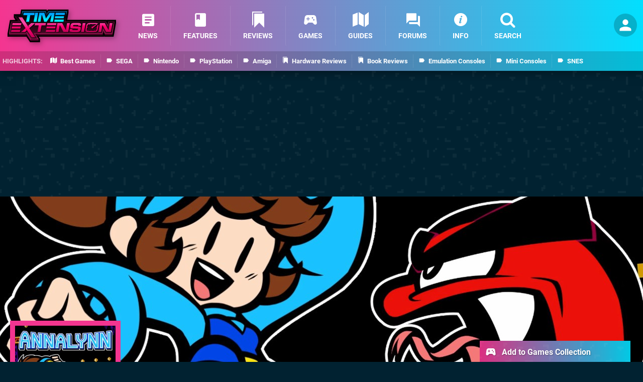

--- FILE ---
content_type: text/html; charset=UTF-8
request_url: https://www.timeextension.com/games/switch-eshop/annalynn
body_size: 27767
content:
<!DOCTYPE html>
<html lang="en-GB" class="dark">
<head>
	<base href="https://www.timeextension.com">
	<meta name="generator" content="ccms/1.0.0 (dgpCMS: https://hookshot.media)">
	<meta http-equiv="Content-Type" content="text/html; charset=UTF-8">
	<title>Annalynn (2023) | Switch eShop Game | Time Extension</title>
	<meta name="msvalidate.01" content="D7560F5739AF48D918517B5AFC24A564" />
	<meta name="author" content="Time Extension" />
	<meta name="apple-mobile-web-app-title" content="Time Extension" />
	<meta name="viewport" content="width=device-width, initial-scale=1, shrink-to-fit=no" id="viewport" data-original="width=device-width, initial-scale=1, shrink-to-fit=no" />
	<meta property="fb:app_id" content="135109439853732" />
	<meta property="og:title" content="Annalynn (Switch eShop)" />
	<meta property="og:description" content="Annalynn (Switch eShop Game) first released 7th Jun 2023, developed by Cruise Elroy and published by Summitsphere." />
	<meta property="og:image" content="https://images.timeextension.com/4843234e57810/1280x720.jpg" data-page-subject="true" />
	<meta property="og:url" content="https://www.timeextension.com/games/switch-eshop/annalynn" />
	<meta property="og:site_name" content="Time Extension" />
	<meta name="description" content="Annalynn (Switch eShop Game) first released 7th Jun 2023, developed by Cruise Elroy and published by Summitsphere. - Join Annalynn, the fearless miner, as sh..." />
	<meta property="og:type" content="article" />
	<meta property="article:published_time" content="2025-04-25T12:26:57+00:00" />
	<meta name="twitter:card" content="summary_large_image" />
	<meta name="twitter:site" content="@timeextension64" />
	<meta name="twitter:title" content="Annalynn (Switch eShop)" />
	<meta name="twitter:description" content="Annalynn (Switch eShop Game) first released 7th Jun 2023, developed by Cruise Elroy and published by Summitsphere." />
	<meta name="twitter:image:src" content="https://images.timeextension.com/4843234e57810/1280x720.jpg" />
	<meta name="robots" content="noindex" />
	<link href="https://static.timeextension.com/themes/te/css/master,page,affiliates,thing,game,comments,hero.css?accent=%23F43590&amp;v=1768816381" type="text/css" rel="stylesheet" />
	<style type="text/css">@font-face { font-family: 'Montserrat'; font-style: normal; font-weight: 400; src: local('Montserrat Regular'), local('Montserrat-Regular'), url(https://fonts.gstatic.com/s/montserrat/v10/zhcz-_WihjSQC0oHJ9TCYPk_vArhqVIZ0nv9q090hN8.woff2) format('woff2'); font-display: fallback; unicode-range: U+0000-00FF, U+0131, U+0152-0153, U+02C6, U+02DA, U+02DC, U+2000-206F, U+2074, U+20AC, U+2212, U+2215;} @font-face { font-family: 'Montserrat'; font-style: normal; font-weight: 700; src: local('Montserrat Bold'), local('Montserrat-Bold'), url(https://fonts.gstatic.com/s/montserrat/v10/IQHow_FEYlDC4Gzy_m8fcoWiMMZ7xLd792ULpGE4W_Y.woff2) format('woff2'); font-display: fallback; unicode-range: U+0000-00FF, U+0131, U+0152-0153, U+02C6, U+02DA, U+02DC, U+2000-206F, U+2074, U+20AC, U+2212, U+2215;}@font-face { font-family: 'Roboto'; font-style: normal; font-weight: 400; src: local('Roboto-Regular'), url(https://fonts.gstatic.com/s/roboto/v18/CWB0XYA8bzo0kSThX0UTuA.woff2) format('woff2'); font-display: fallback; unicode-range: U+0000-00FF, U+0131, U+0152-0153, U+02BB-02BC, U+02C6, U+02DA, U+02DC, U+2000-206F, U+2074, U+20AC, U+2122, U+2212, U+2215;} @font-face { font-family: 'Roboto'; font-style: normal; font-weight: 700; src: local('Roboto Bold'), local('Roboto-Bold'), url(https://fonts.gstatic.com/s/roboto/v18/d-6IYplOFocCacKzxwXSOFtXRa8TVwTICgirnJhmVJw.woff2) format('woff2'); font-display: fallback; unicode-range: U+0000-00FF, U+0131, U+0152-0153, U+02BB-02BC, U+02C6, U+02DA, U+02DC, U+2000-206F, U+2074, U+20AC, U+2122, U+2212, U+2215;} @font-face { font-family: 'Roboto'; font-style: italic; font-weight: 400; src: local('Roboto Italic'), local('Roboto-Italic'), url(https://fonts.gstatic.com/s/roboto/v18/vPcynSL0qHq_6dX7lKVByfesZW2xOQ-xsNqO47m55DA.woff2) format('woff2'); font-display: fallback; unicode-range: U+0000-00FF, U+0131, U+0152-0153, U+02BB-02BC, U+02C6, U+02DA, U+02DC, U+2000-206F, U+2074, U+20AC, U+2122, U+2212, U+2215;}@font-face { font-family: 'nlifecms'; font-style: normal; font-weight: normal; src: url('https://static.timeextension.com/themes/v12/css/fonts/nlifecms.woff2?ktz477') format('woff2'), url('https://static.timeextension.com/themes/v12/css/fonts/nlifecms.ttf?ktz477') format('truetype'), url('https://static.timeextension.com/themes/v12/css/fonts/nlifecms.woff?ktz477') format('woff'), url('https://static.timeextension.com/themes/v12/css/fonts/nlifecms.svg?ktz477#nlifecms') format('svg'); font-display: block;}</style>
	<link rel="preload" href="https://cdn.ziffstatic.com/jst/zdconsent.js" as="script" />
	<link rel="preload" href="https://cdn.static.zdbb.net/js/z0WVjCBSEeGLoxIxOQVEwQ.min.js" as="script" />
	<link rel="preload" href="https://fonts.gstatic.com/s/montserrat/v10/zhcz-_WihjSQC0oHJ9TCYPk_vArhqVIZ0nv9q090hN8.woff2" type="font/woff2" as="font" crossorigin="anonymous" fetchpriority="high" />
	<link rel="preload" href="https://fonts.gstatic.com/s/montserrat/v10/IQHow_FEYlDC4Gzy_m8fcoWiMMZ7xLd792ULpGE4W_Y.woff2" type="font/woff2" as="font" crossorigin="anonymous" fetchpriority="high" />
	<link rel="preload" href="https://fonts.gstatic.com/s/roboto/v18/CWB0XYA8bzo0kSThX0UTuA.woff2" type="font/woff2" as="font" crossorigin="anonymous" fetchpriority="high" />
	<link rel="preload" href="https://fonts.gstatic.com/s/roboto/v18/d-6IYplOFocCacKzxwXSOFtXRa8TVwTICgirnJhmVJw.woff2" type="font/woff2" as="font" crossorigin="anonymous" fetchpriority="high" />
	<link rel="preload" href="https://static.timeextension.com/themes/v12/css/fonts/nlifecms.woff2?ktz477" type="font/woff2" as="font" crossorigin="anonymous" fetchpriority="high" />
	<link rel="shortcut icon" href="https://static.timeextension.com/favicon.ico" type="image/x-icon" />
	<link rel="apple-touch-icon" href="https://images.timeextension.com/site/icon/180x180.png" type="image/png" sizes="180x180" />
	<link rel="icon" href="https://images.timeextension.com/site/favicon/32x32.png" type="image/png" sizes="32x32" />
	<link rel="icon" href="https://images.timeextension.com/site/favicon/16x16.png" type="image/png" sizes="16x16" />
	<link rel="search" title="Time Extension Search" href="https://www.timeextension.com/opensearch.xml" type="application/opensearchdescription+xml" />
	<link rel="preload" href="https://images.nintendolife.com/8f010be7df3c2/annalynn-cover.cover_300x.jpg" as="image" fetchpriority="high" />
	<link rel="preload" href="https://static.timeextension.com/javascript/jquery.js?v=1768816365" as="script" />
	<link rel="canonical" href="https://www.timeextension.com/games/switch-eshop/annalynn" />
	<link rel="preload" href="https://assets.gnwcdn.com/prebid9.53.3.js" as="script" />
	<link rel="preload" href="https://c.amazon-adsystem.com/aax2/apstag.js" as="script" />
	<script type="text/javascript">document.documentElement.style.setProperty('--vh', (window.innerHeight) + 'px');</script>
	<script type="text/javascript">var dgpLoaded = false; var dgpTools = false; var dgpConsentType = "zdconsent"; window.zdconsent = window.zdconsent || {'run': [], 'cmd':[], 'useractioncomplete': [], 'analytics':[], 'functional':[], 'social':[] }; window.consentAllowed = window.consentAllowed || []; window.consentAllowed.push('required'); window.zdconsent.cmd.push(function() { window.consentAllowed.push('targeting', 'social'); }); window.zdconsent.analytics.push(function() { window.consentAllowed.push('performance'); }); window.zdconsent.functional.push(function() { window.consentAllowed.push('functional'); }); var gdpr = false; var permutiveEnabled = false; var permutiveConsent = false; var dfp_xlb = false; var dgpDebug = false; var dgpLoc = "US"; var dgpScroll = false; document.documentElement.classList.add('region-us'); </script>
	<script type="text/javascript" src="https://cdn.ziffstatic.com/jst/zdconsent.js" async id="zdconsent"></script>
	<script type="text/javascript" src="https://cdn.static.zdbb.net/js/z0WVjCBSEeGLoxIxOQVEwQ.min.js" async id="zdcore"></script>
	<script type="text/javascript" src="https://cdn.confiant-integrations.net/IEGCh-y5lCwncxR84Svxub1PngQ/gpt_and_prebid/config.js" async></script>
	<script type="text/javascript" src="https://static.timeextension.com/javascript/jquery.js?v=1768816365" defer></script>
	<script type="text/javascript" src="https://static.timeextension.com/javascript/popunder2.js?v=1734086588" async id="popunder2" data-uuid="888f524f3e38a"></script>
	<script type="text/javascript" src="https://plausible.44bytes.net/js/script.outbound-links.pageview-props.tagged-events.js" defer data-domain="timeextension.com" event-visitor="guest" event-kind="game" event-view="games/view" event-game="annalynn" event-system="nintendo-switch" event-primis="yes"></script>
	<script type="text/javascript">if (document.cookie.match(/ui-theme=light/)) { document.documentElement.classList.remove('dark'); } if (document.cookie.match(/ui-scanlines=on/)) { document.documentElement.classList.add('scanlines'); }
function checkViewport () { if (document.cookie.match(/device=desktop/) || (navigator.userAgent.match(/iPad/i) && screen.width >= 900 && screen.width > screen.height) || (navigator.userAgent.match(/Safari/i) && !navigator.userAgent.match(/iPhone/i) && navigator.userAgent.match(/Version\/(13|14|15)/i)) || (navigator.userAgent.match(/Android/i) && screen.width >= 800 && screen.width > screen.height && !navigator.userAgent.match(/Mobile/i)) || (screen.width > window.innerWidth && screen.width > 900 && screen.width > screen.height && !navigator.userAgent.match(/Android|iPhone/i))) { document.getElementById("viewport").setAttribute("content","width=1275"); } else { document.getElementById("viewport").setAttribute("content",document.getElementById("viewport").getAttribute("data-original")); }}; checkViewport(); window.addEventListener('resize', checkViewport);
window.addEventListener('DOMContentLoaded', function() { var dScript = document.createElement("script"); dScript.type = "text/javascript"; dScript.setAttribute("async", "async"); dScript.setAttribute("src", "https://static.timeextension.com/javascript/dgp/jquery.dgp.js?v=1768816381"); dScript.setAttribute("data-dgp-modules", "https://static.timeextension.com/javascript/dgp/"); document.head.appendChild(dScript);  });
var themeList = {"mindseye":{"base":"dark","v":1751617948},"doom-the-dark-ages":{"base":"dark","v":1751619482},"streamer-showdown":{"base":"dark","v":1764256175},"fallout-s2":{"base":"dark","v":1766061262}}; window.hookshotThemes=window.hookshotThemes||{'activate':function(slug){if(theme=themeList[slug]){document.documentElement.setAttribute('data-theme',slug);let head=document.getElementsByTagName('HEAD')[0];let link=document.createElement('link');link.rel='stylesheet';link.type='text/css';link.href='/promo/themes/'+slug+'.css?v='+theme.v;head.appendChild(link);document.documentElement.classList.add(theme.base=='dark'?'dark':'light');document.documentElement.classList.remove(theme.base=='dark'?'light':'dark');}else{console.log(slug,'unknown theme');}}};
window.addEventListener('DGPAdsReady', function () { if ((typeof window.consentDone != 'undefined') && (typeof GNAdScript != 'undefined') && !window.AdScript) { const ignScript = document.createElement('script'); ignScript.src = "https://pg.ignimgs.com/pogoadkit.js"; ignScript.async = true; document.getElementsByTagName('head')[0].appendChild(ignScript); adConfig.gdprApplies = window.zdconsent.gdprApplies; window.AdScript = new GNAdScript.default((window.innerWidth >= 850 ? '.for-desktop' : '.for-mobile') + ' div[data-dfp-id]:not(.lazyload)', adConfig); window.AdScript.init();  } });
window.dataLayer = window.dataLayer || []; window.dataLayer.push({"page":{"name":"games\/view"},"site":{"name":"Time Extension","type":"hookshot:timeextension"},"visitor":{"userType":"anonymous"}});
window.__ZDU = {"localUid":false,"md5":"","sha1":"","sha256":""}; (function() {var e=new CustomEvent('zdu:upd'); window.dispatchEvent(e, {detail:window.__ZDU});})();
window.plausible = window.plausible || function() { (window.plausible.q = window.plausible.q || []).push(arguments) }
var dgpConfig = {"fancybox":false,"lazyload":false,"bookmarks":true,"tablesorter":false,"tokenize":false,"jqueryui":false,"search":{"indexes":"games,articles","tabs":true,"limit":24},"transaction":"games/view","user":{"user":false,"title":"Guest"}};
var adConfig = {"customVariables":{"source":"object","version":"hd","tags":["switch","nintendo-switch","eshop","switch-eshop","summitsphere","cruise-elroy","single-player"],"games":["annalynn"],"platforms":["nintendo-switch"],"genre":["action-adventure","arcade","platformer","puzzle"],"franchise":[]},"acceptable_ads_show":true,"lazyload_selector":"div[data-dfp-id].lazyload","lazyloadDefaultSpacer":1600,"lazyloadSpacerMobile":1600,"runUAM":true,"adRenderedCallback":function (name, event) { slotCallback(name, event); },"device":window.innerWidth >= 850 ? 'hd' : 'mobile',"countryCode":dgpLoc,"gdprApplies":gdpr,"debug":false,"childPublisher":22392450815,"gamId":"5691","pubUAM":"3158","runPrebid":true,"prebidLib":"https://assets.gnwcdn.com/prebid9.53.3.js","prebidConfig":{"rubicon":{"accountId":"11576","siteId":"570080","zoneId":"3603358"},"pubmatic":{"publisherId":"156082","adSlot":"6316828"},"openx":{"unit":"561376850","delDomain":"ziffdavis-d.openx.net"},"ix":{"siteId":"1145125"},"teads":{"default":{"pageId":227270,"placementId":243927},"MPU_1":{"pageId":221858,"placementId":238478},"MPU_MOB":{"pageId":221858,"placementId":238478},"Lazy_Load_HP_MPU":{"pageId":221858,"placementId":238478}},"sharethrough":{"pkey":"VCPt6cya7JFFy4Im01NMrkwf"},"amx":{"tagId":"pZWzsg4PR"},"onetag":{"pubId":"7e0c4ea788f779d"},"criteo":{"networkId":2714,"pubid":"5331_E4CMGJ"},"openweb":{"desktop":{"org":"sp_xEkoxAFD","placementId":"sp_xEkoxAFD_TimeExtension_com_Desktop_Display_Prebid"},"mobile":{"org":"sp_xEkoxAFD","placementId":"sp_xEkoxAFD_TimeExtension_com_MWeb_Display_Prebid"}},"ttd":{"supplySourceId":"ziffdavis","publisherId":"22392450815"},"ozone":{"publisherId":"OZONEZD00001","siteId":"3500001727","placementId":"3500019856"}},"liveIntentAdConfig":{"enabled":true,"LiveIntentScript":"https://b-code.liadm.com/b-02pw.min.js","LiveIntentPubID":93627},"liveRampAdConfig":{"enabled":true,"LiveRampPubID":"13796"},"igneUnit":"/5691,22392450815/timeextension/#DEVICE_web_display/#PAGETEMPLATE","prebidServerEnabled":true,"prebidServerPlacementId":"timeextension_display","stickyAd":"timeextension/mobile_web_display/article/sticky","stickyAdParent":"#mastfoot","ownedSite":false,"runAnonymised":false,"refreshAdsConfig":{"enabled":true,"maxRefreshes":10,"desktopRate":15000,"mobileRate":12000,"mobileStickyRate":15000,"teadsRate":30000,"refreshableAdvertIds":[0,220082044,78946204,72863404,2925170143,2984552083,74678524,74398204,5039755858,4887123045,14037733,14030293,282918133,74106124,22854133,539266933],"overrideRate":30000,"refreshDirect":true},"floorPrices":{"defaultFloorprice":0.05,"usFloorprice":0.4,"ukFloorprice":0.3,"aucaFloorprice":0.2,"euFloorprice":0.1},"insertInto":""};

window.zdconsent.analytics.push(function () { var gScript = document.createElement("script"); gScript.type = "text/javascript"; gScript.setAttribute("async", "true"); gScript.setAttribute("src", "https://www.googletagmanager.com/gtag/js?id=G-NNWZC06JR6"); document.head.appendChild(gScript); window.dataLayer = window.dataLayer || [];function gtag(){dataLayer.push(arguments);}gtag('js', new Date());gtag('config', 'G-NNWZC06JR6', {send_page_view: false});gtag('event', 'page_view', {"cms_view":"games\/view","user_type":"guest","article_type":"game","game":"annalynn","system":"nintendo-switch","send_to":"G-NNWZC06JR6"}); });
window.zdconsent.run.push(function () { setTimeout(function () { dgpReadyWrapper(); }, 750); });
var dgpReadyWrapperDone = false; function dgpReadyWrapper () { if (dgpReadyWrapperDone) { return; } if (window.consentDone) { return; } if (typeof __tcfapi == 'function') { __tcfapi('addEventListener', 2, function (tcData, success) { if (success) { window.consentString = tcData.tcString; }});} else {  } window.consentDone = true; window.dispatchEvent(new Event("DGPAdsReady")); document.querySelectorAll('#footer .ot-sdk-show-settings').forEach((item) => { item.innerHTML = item.getAttribute('title'); });
window.consentAllowed.forEach(function(category){document.querySelectorAll('iframe[data-consent=\"'+category+'\"]').forEach(item=>{if(item.getAttribute('data-src')){const newItem=item.cloneNode(true);newItem.src=item.getAttribute('data-src');newItem.removeAttribute('data-src');newItem.removeAttribute('data-src-fallback');item.replaceWith(newItem);}
if(item.getAttribute('data-src-primis')&&window.innerWidth>1000){item.parentNode.querySelectorAll('.youtube-watch').forEach(item=>{item.remove();});item.parentNode.classList.remove('with-primis');}});});document.querySelectorAll('iframe[data-src-fallback]').forEach(item=>{if(item.getAttribute('data-src-fallback')){const newItem=item.cloneNode(true);newItem.src=item.getAttribute('data-src-fallback');newItem.removeAttribute('data-src');newItem.removeAttribute('data-src-fallback');item.replaceWith(newItem);}}); dgpReadyWrapperDone = true; }
window.zdconsent.useractioncomplete.push(function () { dgpReadyWrapper(); });</script>
	<script type="application/ld+json">[{"@context":"https://schema.org/","@type":"VideoGame","name":"Annalynn","gamePlatform":"Nintendo Switch","operatingSystem":"Switch eShop","applicationCategory":"Game","url":"https://www.timeextension.com/games/switch-eshop/annalynn","datePublished":"2023-06-07","genre":["Action","Arcade","Platformer","Puzzle"],"publisher":{"@context":"https://schema.org/","@type":"Organization","name":"Summitsphere","url":"https://www.timeextension.com/companies/summitsphere"},"creator":{"@context":"https://schema.org/","@type":"Organization","name":"Cruise Elroy","url":"https://www.timeextension.com/companies/cruise_elroy"}},{"@context":"http://schema.org","@type":"BreadcrumbList","itemListElement":[{"@type":"ListItem","position":1,"item":{"@id":"https://www.timeextension.com/games/browse","name":"Games"}},{"@type":"ListItem","position":2,"item":{"@id":"https://www.timeextension.com/games/browse?system=switch-eshop","name":"Switch eShop"}},{"@type":"ListItem","position":3,"item":{"@id":"https://www.timeextension.com/games/switch-eshop/annalynn","name":"Annalynn"}}]}]</script>
</head>
<body data-subject="games/switch-eshop/annalynn"  class="with-hero with-sidebar site-timeextension">
<div id="fb-root"></div>
<div id="template" class="template">
<div class="header-wrap">
<header id="header" class="header">
<div class="headerbar"><div class="bg"></div><div class="inset"><ul id="controlbar" class="ui-mobile-actions"><li class="ui-toggle-menu"><span title="Toggle Menu" class="icon icon-bars"></span></li><li class="ui-toggle-user ui-userinfo"><p class="avatar"><a rel="nofollow" href="login"><img src="https://static.timeextension.com/themes/te/images/user.svg" width="80" height="80" alt="Guest" /></a></p><p class="username optional">Guest</p><p class="subtitle optional"><a rel="nofollow" href="login">Login</a> | <a rel="nofollow" href="register">Sign Up</a></p></li></ul><p class="site-title"><a title="Time Extension" href="https://www.timeextension.com/"><svg width="216" height="65" xmlns="http://www.w3.org/2000/svg" viewBox="0 0 1433.5 429.8"><title>Time Extension</title><g id="te-logo-color"><defs><linearGradient id="a" x1="716.7" x2="716.7" y1="-604.7" y2="-128.8" gradientTransform="matrix(1 0 0 -1 0 -218.2)" gradientUnits="userSpaceOnUse"><stop offset="0" stop-color="#510029"/><stop offset="1"/></linearGradient><linearGradient id="b" x1="716.7" x2="716.7" y1="-543.7" y2="-92.4" gradientTransform="matrix(1 0 0 -1 0 -218.2)" gradientUnits="userSpaceOnUse"><stop offset="0" stop-color="#440b24"/><stop offset=".6"/><stop offset="1" stop-color="#17a6ff"/></linearGradient><linearGradient id="c" x1="716.7" x2="716.7" y1="-496.1" y2="-248.3" gradientTransform="matrix(1 0 0 -1 0 -218.2)" gradientUnits="userSpaceOnUse"><stop offset=".3" stop-color="#5d0f31"/><stop offset=".7" stop-color="#140008"/><stop offset=".8" stop-color="#19020c"/><stop offset=".9" stop-color="#072f47"/></linearGradient><linearGradient id="d" x1="716.8" x2="716.8" y1="-530.1" y2="-231.9" gradientTransform="matrix(1 0 0 -1 0 -218.2)" gradientUnits="userSpaceOnUse"><stop offset=".3" stop-color="#b41e60"/><stop offset=".7" stop-color="#080006"/><stop offset=".8" stop-color="#090e1b"/><stop offset=".9" stop-color="#106ea6"/></linearGradient><linearGradient id="e" x1="484" x2="484" y1="-373.6" y2="-262.6" gradientTransform="matrix(1 0 0 -1 0 -218.2)" gradientUnits="userSpaceOnUse"><stop offset="0" stop-color="#113e49"/><stop offset="1" stop-color="#013552"/></linearGradient><linearGradient id="f" x1="483.9" x2="483.9" y1="-303.6" y2="-340.1" gradientTransform="matrix(1 0 0 -1 0 -218.2)" gradientUnits="userSpaceOnUse"><stop offset="0" stop-color="#023a5a"/><stop offset="1" stop-color="#013552"/></linearGradient><linearGradient id="g" x1="483.9" x2="483.9" y1="-276.7" y2="-346.2" gradientTransform="matrix(1 0 0 -1 0 -218.2)" gradientUnits="userSpaceOnUse"><stop offset="0" stop-color="#00a3fe"/><stop offset="1" stop-color="#00ebfe"/></linearGradient><linearGradient id="h" x1="256.3" x2="256.3" y1="-582.1" y2="-398.7" gradientTransform="matrix(1 0 0 -1 0 -218.2)" gradientUnits="userSpaceOnUse"><stop offset="0" stop-color="#c20057"/><stop offset=".6" stop-color="#fe0070"/><stop offset="1" stop-color="#f54aa8"/></linearGradient><linearGradient id="i" x1="716.6" x2="716.6" y1="-513.4" y2="-402.9" gradientTransform="matrix(1 0 0 -1 0 -218.2)" gradientUnits="userSpaceOnUse"><stop offset="0" stop-color="#c20057"/><stop offset=".7" stop-color="#fe0070"/><stop offset="1" stop-color="#f73a9c"/></linearGradient><linearGradient id="j" x1="300.6" x2="272.6" y1="-606.4" y2="-567" gradientTransform="matrix(1 0 0 -1 0 -218.2)" gradientUnits="userSpaceOnUse"><stop offset="0" stop-color="#a20052"/><stop offset="1" stop-color="#8c0048"/></linearGradient><linearGradient id="k" x1="355.5" x2="398.3" y1="-547.6" y2="-547.6" gradientTransform="matrix(1 0 0 -1 0 -218.2)" gradientUnits="userSpaceOnUse"><stop offset=".3" stop-color="#260013"/><stop offset="1" stop-color="#470024"/></linearGradient><linearGradient id="l" x1="1270.2" x2="1246.2" y1="-491.3" y2="-582.1" gradientTransform="matrix(1 0 0 -1 0 -218.2)" gradientUnits="userSpaceOnUse"><stop offset="0"/><stop offset="1" stop-opacity="0"/></linearGradient><linearGradient id="m" x1="154.2" x2="111.6" y1="-352.4" y2="-330.4" gradientTransform="matrix(1 0 0 -1 0 -218.2)" gradientUnits="userSpaceOnUse"><stop offset=".3" stop-color="#260013"/><stop offset="1" stop-color="#470024"/></linearGradient></defs><path d="m1314.4 135.8-.9 5.1-2.7-5.1h-522l16.4-94.2.3-1.6V0H532.9l-5.6 8.8-4.9 7.8-.8-2.7L517.7 0H179l-2.8 15.7-7.8 44.2H83.2V104l3.1 4.7 18 27.4H32l-2.8 15.8L.3 316.6l-.3 1.7v40h247.9l1.5-1.4 42 64.3 5.6 8.6h132.1v-44l-3-4.7-15.1-23.2h862.7l1-6 3.1 6h123.6l2.8-15.7 29-164.8.3-1.6v-40h-119.1Z"/><path fill="url(#a)" d="M1403.3 167.6v6.5h-72.8l-7.5 45-23.7-45H762.9l23.6-135.7V19l-7.7 19.4H543.4l-27.7 43.7-12.4-43.7H194.9l-10.5 59.9h-65.5l-16.7-19.4v19.4l50.1 76.2H48L22.4 319.9H19v19.4h221.4l12.6-11.8 54.3 83.3h102.8v-19.4h-12.5l-34.1-52.5h894.1l7.6-45.5 24.1 45.5h96.1l29.1-164.8v-19.3l-11.2 12.8Z"/><path fill="url(#b)" d="m1330.5 154.8-7.5 44.9-23.7-44.9H762.9L786.5 19H543.4l-27.7 43.7L503.3 19H194.9l-10.5 59.9h-82.2l50.1 76.2H48L19 319.9h221.4l12.6-11.7 54.3 83.2h102.8l-46.6-71.9h894.1c0 .1 7.6-45.5 7.6-45.5l24.1 45.6h96.1l29.1-164.8h-84Z"/><path fill="url(#c)" d="m1335.6 160.8-6.7 39.9-2.9 17.6-8.3-15.8-22-41.7H755.8l1.2-7L779.3 25H546.7l-25.9 40.9-7.2 11.3-3.6-12.9L498.8 25H200l-9.7 54.9-.9 5h-76.1l44 66.9 6.1 9.3H53L26.1 313.9H238l10.8-10.1 5.2-4.9 3.9 6 52.5 80.5H399l-40.6-62.7-6-9.3h900c0 .1 6.8-40.4 6.8-40.4l2.9-17.5 8.3 15.7 22.4 42.3h87.5l26.9-152.8h-71.6v.1Zm39.8 146.8h-78.8l-20.7-39.1-16.6-31.4-5.8 35-6 35.5H363.6c0-.1-22-.1-22-.1l12 18.5 34.6 53.4h-74.3l-50.7-77.8-7.8-12-10.4 9.8-9.1 8.5H33.3L58 167.1h116.5l-12.2-18.6-37.9-57.7h70l1.8-9.9 8.8-50h289.2l9.9 34.9 7.3 25.9L525.8 69 550 31h222.2l-21.1 121.7-2.4 14.1h543.5l20.3 38.5 16.6 31.6 5.9-35.2 5.8-34.9h59.6l-25 140.8Z"/><path fill="url(#d)" d="m1330.5 154.8-7.5 44.9-23.6-44.9H762.9L786.5 19H543.4l-27.7 43.7L503.3 19H195l-10.6 59.9h-82.2l50.1 76.2H48L19 319.9h221.4l12.6-11.8 54.3 83.3h102.9l-46.6-72h894c0 .1 7.6-45.4 7.6-45.4l24.1 45.5h96.2l29.1-164.8h-84.1q0 .1 0 0Zm50 158.8h-87.6l-22.4-42.3-8.3-15.7-2.9 17.5-6.8 40.5h-889c0-.1-11-.1-11-.1l6 9.3 40.6 62.7h-88.6L258 304.9l-3.9-6-5.2 4.9-10.9 10.1H26.1L53 161.1h110.4l-6.1-9.3-44-66.9h76.1l.9-5L200 25h298.8l11.1 39.3 3.7 12.9 7.2-11.3L546.7 25h232.7L757 153.8l-1.2 7h540l22 41.7 8.3 15.8 2.9-17.6 6.7-39.9h71.8l-27 152.8Z"/><path fill="url(#e)" d="M556.1 42.2 507.4 119l-21.6-76.8h-65.4l-20.9 118.4H435L449.8 72h6.3l29 88.6H515L575.3 72h5.9l-16.5 88.6h35.5l20.9-118.4h-65Zm-190.1 0-20.9 118.3H383l20.8-118.3H366Zm-8.3 0H214.4l-5.3 30.2h52.7l-15.5 88.2h37.9l15.5-88.2h52.6l5.4-30.2Zm259.1 118.4h121.8l5-28.4H621.4l-4.6 28.4Zm20.9-118.4L632.4 70h121.5l4.9-27.8H637.7Zm-12.9 70.9h116.6l4.6-26H629.4l-4.6 26Z"/><path fill="url(#f)" d="m618.5 131.6-4.6 28.4-.6 3.5h127.8l.4-2.5 5-28.4.6-3.5H618.9l-.4 2.5Zm125.1.5-5 28.4H616.8l4.6-28.4h122.2ZM626.4 86.6l-4.6 26-.6 3.5h122.7l.4-2.5 4.6-26 .6-3.5H626.8l-.4 2.5Zm119.6.5-4.6 26H624.8l4.6-26H746ZM635.2 39.2l-.5 2.4-5.3 27.8-.7 3.6h127.6l.4-2.5 4.9-27.8.6-3.5h-127Zm118.7 30.9H632.4l5.3-27.8h121.1l-4.9 27.8ZM407.4 39.2h-44l-.4 2.5L342.1 160l-.6 3.5h44l.4-2.5 20.8-118.3.7-3.5ZM383 160.6h-37.9L366 42.2h37.9L383 160.6ZM624.7 39.2h-70.2l-.9 1.4-45.1 71.1-19.8-70.3-.6-2.2H418l-.4 2.5-21 118.3-.6 3.5h41.6l.4-2.5 14.4-86h1.6l28.3 86.5.7 2.1h33.7l.9-1.3L576.9 75h.7l-15.8 85-.7 3.6h41.7l.4-2.5 20.9-118.3.6-3.6Zm-24.4 121.4h-35.5L581.2 72h-5.9L515 160.6h-29.9l-29-88.6h-6.3L435 160.6h-35.5l20.9-118.4h65.4l21.6 76.8 48.7-76.8h65l-20.8 118.4Zm-245-87.7 5.3-30.2.6-3.5H211.9l-.4 2.5-5.3 30.2-.6 3.5h52.7l-15 84.6-.6 3.5h44l.4-2.5 15.1-85.6h52.6l.5-2.5Zm-55.6-.5-15.5 88.2h-37.9l15.5-88.2h-52.7l5.3-30.2h143.2l-5.3 30.2h-52.6Z"/><path fill="url(#g)" d="M556.1 42.2 507.4 119l-21.6-76.8h-65.4l-20.9 118.4H435L449.8 72h6.3l29 88.6H515L575.3 72h5.9l-16.5 88.6h35.5l20.9-118.4h-65Zm-190.1 0-20.9 118.3H383l20.8-118.3H366Zm-8.3 0H214.4l-5.3 30.2h52.7l-15.5 88.2h37.9l15.5-88.2h52.6l5.4-30.2Zm280 0L632.4 70h121.4l4.9-27.8h-121Zm-20.9 118.4h121.8l5-28.4H621.4l-4.6 28.4Zm8-47.5h116.6l4.6-26H629.4l-4.6 26Z"/><path d="m1206.3 203.4-15.4 14.4c-.5 5.3-1.4 12.4-3.1 21.8l-8.5 1.4-9.6 1.6 9 1.9 7.9 1.7c-3.3 17.1-6 25.4-7.9 29.5-1.9 4.3-5.7 9.4-17 10.9h-.7c0 .1-8.3-7.3-8.3-7.3l-4.6-4.1 1.9 4.2 3.6 7.9c-9.6.7-23.4 1-41.4 1v-8.1l.2-5.5-2.4 5.5-3.6 8.1c-20.8-.1-33.1-.6-40.3-1.2l8.9-7.6 4.9-4.2-8.8 4-14.4 6.5c-4.8-1.3-5-3.4-5.2-5.5-.3-3.5-.3-12.9 3.6-35.5l8.4-1.2 8.5-1.2-7.9-2-7.9-1.9c3.2-16.8 6-25 7.8-29.1s5.4-9.1 16-10.8l8.7 7.2 7.6 6.4-3.6-6.6-4.3-7.8c9.7-.7 23.9-1.1 42.7-1.1v8.1l-.2 8.4 2.9-8.4 2.8-8.1c26 .1 38.7.9 44.8 1.6l-53.7 32.2c-.7-.1-1.3-.2-2-.2-6.4 0-11.6 5.2-11.6 11.6s5.2 11.6 11.6 11.6 10.3-3.9 11.4-9.2l75.8-65-14.8 8.9c-3.5-2.4-8-4-13.6-4.8-9.4-1.3-26.8-1.9-52.4-1.9s-43.2.6-53 1.9c-14.1 1.8-23.8 8.4-28.9 19.7-3.5 7.7-6.8 20.5-10 38.6-3.3 19-4.6 32.3-3.8 40 1.1 11.3 8.4 17.8 21.9 19.7 9.3 1.3 26.9 1.9 52.7 1.9s42.9-.6 52.7-1.9c14.1-1.8 23.8-8.4 28.9-19.7 3.5-7.7 6.9-20.9 10.1-39.4 3.1-18.1 4.3-31.1 3.6-38.9Zm149-19.9-14.7 88.2h-3.7l-46.4-88.2h-63.2l-20.9 118.3h36.6l14.8-88.2h3.9l46.7 88.2h62.6l20.9-118.3h-36.6Zm-985.9 0-5.3 30.2h52.7l-15.5 88.2h37.9l15.5-88.1h52.6l5.3-30.2H369.4q0-.1 0 0Zm-1.6 0h-50l-38.5 34.9 7.6 23.6-87.4-134.3h-49.3L243.9 250l-57.3 51.8h49.9l21.5-19.5-7.3-22.3 74.1 113.7h47.5l-79.4-122.5 74.9-67.7Zm424.2 0-14.7 88.2h-3.7l-46.5-88.2h-63.2L643 301.8h36.7l14.8-88.2h3.9l46.7 88.2h62.7l20.9-118.3H792Zm-719.7.4-5.4 27.8h117.2l4.9-27.8H72.3ZM510 301.8h121.8l5-28.4H514.6l-4.6 28.4Zm8-47.4h116.6l4.6-26H522.6l-4.6 26Zm435.2-71.2c-6.9-1-19-1.5-36.4-1.5s-41 .6-49.3 1.8c-8.2 1.2-14.7 3.9-19.3 8.2-6 5.5-10.2 14.9-12.6 28.3-2.1 11.9-1.4 20.4 2.2 25.5 2.1 3.1 5.3 5.3 9.7 6.6s10.9 2.2 19.5 2.5c4.4.1 13.9.5 28.6 1.2 14.3.7 23.6 1 28.1 1 5.8.1 9.5.8 11.1 2 1.7 1.2 2.2 3.5 1.6 7.1-.9 4.9-2.7 7.8-5.6 8.9-2.4.8-5 1.3-7.5 1.3-3.1.2-12.3.3-27.5.3-14.5-.1-23.2-.3-25.9-.5-2.3-.1-4.5-.7-6.4-2-2.1-1.7-2.6-5.4-1.6-11.3h-35l-1 5.5c-1.5 8.5-1.8 14.8-.8 19s3.7 7.9 7.5 10.1c3.9 2.4 10 4 18.3 4.9s21.4 1.4 39.2 1.4 35.9-.3 43.8-1c7.4-.7 13.3-2 17.7-4s8.2-5.1 11-8.9c4-5.4 6.9-13.7 8.9-24.9 1.5-8.5 1.8-15 .8-19.5-.9-4.4-3.5-8.3-7.3-10.7-3.4-2.2-8.3-3.7-14.6-4.5s-19-1.4-38-2c-22.6-.7-35.2-1.4-37.8-2.2-3.2-.9-4.4-3.5-3.7-7.6.8-4.3 2.9-7 6.4-7.9s12.9-1.4 28.2-1.4 21 .1 24.9.4c3.9.3 6.5.9 7.9 1.8 1.1.7 1.8 1.8 2 3 .2 2.3 0 4.5-.4 6.8h35c.5-2.7.9-4.6 1.1-5.6 1.9-10.7 1.2-18.4-2-22.9-3.2-4.6-10.1-7.7-20.8-9.2ZM59.3 254.8H176l4.6-26H63.9l-4.6 26ZM652 183.5H530.9l-5.3 27.8h121.5l4.9-27.8Zm346.4 0-20.9 118.3h37.9l20.9-118.3h-37.9Zm-947 118.7h117.5l5-28.4H56l-4.6 28.4Z"/><path fill="url(#h)" d="M362.7 178h-49.9l-38.5 34.9 7.6 23.5-87.3-134.3h-49.4l93.7 142.4-57.3 51.8h49.9l21.5-19.5-7.3-22.3 74.2 113.7h47.5L288 245.7l74.7-67.7Z"/><path fill="url(#i)" d="M505 296.3h121.7l5-28.4H509.6l-4.6 28.4ZM364.3 178l-5.3 30.2h52.7l-15.5 88.2H434l15.5-88.2h52.6l5.3-30.2H364.3Zm-297.1.4-5.3 27.8H179l4.9-27.8H67.2Zm-12.9 70.9h116.6l4.6-26H58.8l-4.5 26ZM646.9 178H525.8l-5.3 27.8H642l4.9-27.8ZM46.3 296.7h117.4l5-28.4H50.9l-4.6 28.4Zm947-118.7-20.9 118.3h37.9l20.9-118.3h-37.9Zm207.9 19.9-15.4 14.4c-.5 5.3-1.4 12.4-3.1 21.8l-8.5 1.5-9.6 1.6 9 1.9 7.9 1.7c-3.3 17.1-6 25.4-7.9 29.5-2 4.3-5.7 9.4-17 10.9h-.7c0 .1-8.3-7.3-8.3-7.3l-4.6-4.1 1.9 4.2 3.6 7.9c-9.6.7-23.4 1-41.4 1v-8.1l.2-5.5-2.4 5.5-3.6 8.1c-20.8-.1-33.1-.6-40.4-1.2l8.9-7.6 4.9-4.2-8.8 4-14.4 6.5c-4.8-1.3-5-3.4-5.2-5.5-.4-3.5-.3-12.9 3.6-35.5l8.4-1.2 8.5-1.2-7.9-2-7.9-1.9c3.2-16.8 6-25 7.8-29.1s5.4-9.1 16-10.8l8.7 7.2 7.6 6.4-3.6-6.6-4.3-7.9c9.7-.7 23.9-1.1 42.7-1.1v8.1l-.2 8.4 2.9-8.4 2.8-8.1c26 .1 38.7.9 44.8 1.6l-53.7 32.2c-6.3-1.1-12.3 3.2-13.4 9.5s3.2 12.3 9.5 13.4c6.2 1 12-3 13.3-9.1l75.8-65-14.9 9c-3.5-2.4-8-4-13.6-4.8-9.4-1.3-26.8-1.9-52.4-1.9s-43.2.6-53 1.9c-14.2 1.9-23.8 8.4-28.9 19.6-3.5 7.7-6.8 20.5-10 38.6-3.3 19-4.6 32.3-3.9 40 1.1 11.3 8.4 17.8 21.9 19.7 9.4 1.3 26.9 1.9 52.7 1.9s42.9-.6 52.7-1.9c14.1-1.8 23.7-8.4 28.9-19.7 3.5-7.7 6.9-20.9 10.2-39.4 3.3-18.1 4.6-31.1 3.8-38.9Zm148.9-19.9-14.7 88.2h-3.7l-46.4-88.2h-63.2l-20.9 118.3h36.7l14.8-88.2h3.9l46.7 88.2h62.7l20.8-118.3h-36.7Zm-402-.3c-6.9-1-19-1.5-36.4-1.5s-41 .6-49.3 1.8c-8.2 1.2-14.7 3.9-19.3 8.2-6.1 5.5-10.3 14.9-12.6 28.3-2.1 11.9-1.4 20.4 2.2 25.5 2.1 3.1 5.3 5.3 9.7 6.6 4.4 1.4 10.9 2.2 19.6 2.5 4.4.1 14 .5 28.6 1.2 14.3.7 23.6 1 28.1 1 5.8.1 9.5.8 11.1 1.9s2.2 3.5 1.6 7.1c-.8 4.9-2.7 7.8-5.6 8.9-2.4.8-5 1.3-7.5 1.4-3.1.1-12.3.2-27.5.3-14.5-.1-23.2-.3-25.9-.5-2.3-.1-4.5-.7-6.4-2-2.1-1.7-2.6-5.4-1.6-11.3H822l-1 5.5c-1.5 8.5-1.8 14.8-.8 19s3.7 7.9 7.5 10.1c3.9 2.4 10 4 18.3 4.9s21.4 1.4 39.2 1.4 35.9-.3 43.8-1c7.4-.7 13.3-2 17.6-4 4.4-2 8.2-5 11-8.9 4-5.4 7-13.7 8.9-24.9 1.5-8.5 1.7-15 .8-19.6-.9-4.4-3.5-8.3-7.3-10.7-3.4-2.2-8.3-3.7-14.6-4.5s-19-1.5-38-2c-22.6-.7-35.2-1.4-37.8-2.2-3.2-.9-4.4-3.5-3.7-7.6.8-4.3 2.9-7 6.4-7.9 3.5-1 12.9-1.4 28.2-1.4s21 .1 24.9.4c3.9.3 6.5.9 7.9 1.8 1.1.7 1.8 1.8 2 3 .2 2.3 0 4.5-.4 6.8h34.9c.5-2.7.9-4.6 1.1-5.6 1.9-10.7 1.2-18.4-2-22.9s-10.1-7.6-20.8-9.1Zm-161.2.3-14.7 88.2h-3.7L722.1 178h-63.2L638 296.3h36.7l14.8-88.2h3.9l46.7 88.2h62.7L823.6 178h-36.7Zm-274 70.9h116.7l4.6-26H517.5l-4.6 26Z"/><path fill="url(#j)" d="M253 308.2v19.3l54.3 83.3v-19.4L253 308.2Z"/><path fill="#35001b" d="M240.4 319.9v19.4l12.6-11.8v-19.3l-12.6 11.7Z"/><path fill="url(#k)" d="m363.5 319.5 12.9 19.8h29.9v-19.8h-42.8Z"/><path fill="url(#l)" d="M1257.6 319.6v19.3l7.6-45.5V274l-7.6 45.6Z"/><path fill="url(#m)" d="M102.2 78.9v19.4l37.4 56.8h12.7l-50.1-76.2Z"/></g><g id="te-logo-white"><path fill="none" d="m1330.4 152.7-7.5 44.9-23.6-44.9H762.9l23.6-135.8H543.4l-27.7 43.7-12.3-43.7H195l-10.6 59.9h-82.2l50.1 76.2H48L19.1 317.8h221.4l12.6-11.8 54.3 83.3h102.9l-46.6-72h894l7.6-45.4 24.1 45.5h96.2l29.1-164.8h-84.2ZM637.7 40.1h121.1l-4.9 27.8H632.4l5.3-27.8ZM629.3 85h116.6l-4.6 26H624.7l4.6-26Zm114.4 45-5 28.4H616.9l4.6-28.4h122.2ZM647 175.9l-4.9 27.8H520.6l5.3-27.8H647ZM485.7 40.1l21.7 76.8 48.7-76.8h65l-20.9 118.3h-35.5l16.5-88.6h-5.9L515 158.4h-29.9l-29-88.6h-6.3L435 158.4h-35.5l20.8-118.3h65.4Zm-81.9 0-20.9 118.3H345l20.9-118.3h37.9Zm-189.3 0h143.2l-5.3 30.2h-52.6l-15.5 88.2h-37.9l15.5-88.2h-52.7l5.3-30.2Zm-50.8 254.5H46.3l4.6-28.4h117.8l-5 28.4Zm7.1-47.4H54.2l4.6-26h116.6l-4.6 26Zm-109-43.1 5.3-27.8h116.8l-4.9 27.8H61.8Zm305.7 162H320l-74.2-113.7 7.3 22.3-21.5 19.5h-49.9l57.3-51.8L145.4 100h49.3L282 234.3l-7.6-23.5 38.4-34.9h49.9L288 243.6l79.5 122.5Zm82-160L434 294.3h-37.9l15.6-88.2H359l5.3-30.2h143.2l-5.3 30.2h-52.7Zm177.2 88.1H504.9l4.6-28.4h122.2l-5 28.4Zm2.8-47.4H512.9l4.6-26h116.6l-4.6 26ZM740 294.2 693.3 206h-3.9l-14.8 88.2h-36.7l20.9-118.3H722l46.4 88.2h3.7l14.7-88.2h36.7l-20.9 118.3H740Zm230.9-86.7c-.2 1-.5 2.8-1.1 5.5h-34.9c.5-3.3.6-5.5.4-6.8-.2-1.2-.9-2.2-2-2.9-1.4-.9-4-1.5-7.9-1.8s-12.2-.4-24.9-.4-24.7.5-28.2 1.4c-3.5 1-5.7 3.6-6.4 7.9-.7 4.2.5 6.7 3.7 7.6 2.6.8 15.3 1.5 37.8 2.2 19 .6 31.7 1.3 38 2 6.3.8 11.2 2.3 14.6 4.5 3.9 2.6 6.3 6.2 7.3 10.7s.7 11.1-.8 19.5c-2 11.2-4.9 19.4-8.9 24.9-3 4-6.6 7-11 8.9-4.4 2-10.2 3.3-17.6 4-7.9.7-22.5 1-43.8 1s-30.9-.5-39.2-1.4c-8.3-.9-14.4-2.6-18.3-4.9-4-2.5-6.5-5.9-7.5-10.1-1-4.2-.7-10.5.8-19l1-5.5h34.9c-1.1 5.8-.6 9.6 1.6 11.3 1.5 1.1 3.7 1.7 6.4 2 2.7.2 11.3.4 25.9.5 15.3 0 24.4-.2 27.5-.3s5.6-.6 7.5-1.3c2.9-1.1 4.7-4.1 5.6-8.9.6-3.5 0-5.9-1.6-7.1-1.7-1.2-5.4-1.8-11.1-2-4.5 0-13.8-.3-28.1-1-14.6-.7-24.1-1.1-28.6-1.2-8.6-.3-15.1-1.1-19.5-2.5s-7.6-3.6-9.7-6.6c-3.6-5.1-4.3-13.6-2.2-25.5 2.4-13.3 6.6-22.8 12.6-28.3 4.6-4.3 11.1-7 19.3-8.2 8.2-1.2 24.7-1.8 49.3-1.8s29.5.5 36.4 1.5c10.6 1.5 17.5 4.5 20.8 9.1 3.1 4.6 3.8 12.3 1.9 23Zm1.5 86.7 20.9-118.3h37.9l-20.9 118.3h-37.9Zm214.9-19.8c-5.1 11.3-14.7 17.8-28.9 19.7-9.8 1.3-27.4 1.9-52.7 1.9s-43.3-.6-52.7-1.9c-13.5-1.8-20.8-8.4-21.9-19.7-.8-7.7.5-21.1 3.9-40 3.2-18 6.5-30.9 10-38.6 5.1-11.3 14.7-17.8 28.9-19.7 9.8-1.3 27.4-1.9 53-1.9s43 .6 52.4 1.9c5.6.8 10.2 2.4 13.6 4.8l14.8-8.8-8.9 7.6-22.7 19.5-23.2 19.9-21 18c-1.1 5.3-5.8 9.2-11.4 9.2s-11.6-5.2-11.6-11.6 5.2-11.6 11.6-11.6 1.3 0 2 .2l41.7-25 12-7.2c-6.1-.7-18.8-1.5-44.8-1.6l-2.8 8.1-2.9 8.4v-8.4l.2-8.1c-18.7 0-33 .4-42.7 1.1l4.3 7.8 3.6 6.6-7.6-6.4-8.7-7.2c-10.5 1.7-14.1 6.6-16 10.8-1.8 4-4.6 12.3-7.8 29.1l7.9 1.9 7.9 1.9-8.5 1.2-8.5 1.2c-4 22.6-4 31.9-3.6 35.5.2 2 .4 4.1 5.2 5.5l14.4-6.5 8.8-4-4.9 4.2-8.9 7.6c7.2.6 19.5 1.1 40.4 1.2l3.6-8.1 2.4-5.5v5.5l-.2 8.1c17.9 0 31.8-.4 41.4-1l-3.6-7.9-1.9-4.3 4.6 4.1 8.3 7.4h.7c11.4-1.5 15.1-6.6 17-10.9 1.8-4 4.6-12.4 7.9-29.5l-7.9-1.7-9-1.9 9.6-1.7 8.5-1.5c1.7-9.4 2.6-16.5 3.1-21.8l15.4-14.4c.8 7.8-.5 20.8-3.7 39.2-3.2 18.5-6.6 31.6-10.1 39.4Zm178.6 19.8h-62.7l-46.7-88.2h-3.9l-14.8 88.2h-36.7l20.9-118.3h63.2l46.5 88.2h3.7l14.7-88.2h36.7l-20.9 118.3Z"/></g></svg></a></p>
<nav class="menubar"><!-- cache: html:timeextension.com/ssl/menu @ 1768994594 --><ul class="menu" id="menu">
<li class="has-submenu"><a href="https://www.timeextension.com/" class="main-menu-item" title="Home"><span class="icon icon-home"></span> <span class="label">Home</span></a><div class="submenu-wrap"><ul class="submenu" data-placeholder="Highlights"><li><a href="best-games"><span class="icon icon-map"></span> <span class="label">Best Games</span></a></li><li><a href="tags/sega"><span class="icon icon-label"></span> <span class="label">SEGA</span></a></li><li><a href="tags/nintendo"><span class="icon icon-label"></span> <span class="label">Nintendo</span></a></li><li><a href="tags/playstation"><span class="icon icon-label"></span> <span class="label">PlayStation</span></a></li><li><a href="tags/amiga"><span class="icon icon-label"></span> <span class="label">Amiga</span></a></li><li><a href="tags/hardware-reviews"><span class="icon icon-reviews"></span> <span class="label">Hardware Reviews</span></a></li><li><a href="tags/book-reviews"><span class="icon icon-reviews"></span> <span class="label">Book Reviews</span></a></li><li><a href="tags/emulation-consoles"><span class="icon icon-label"></span> <span class="label">Emulation Consoles</span></a></li><li><a href="tags/mini-consoles"><span class="icon icon-label"></span> <span class="label">Mini Consoles</span></a></li><li><a href="tags/snes"><span class="icon icon-label"></span> <span class="label">SNES</span></a></li></ul></div></li><li class="has-submenu"><a data-name="news" href="news" class="main-menu-item"><span class="icon icon-news"></span> <span class="label">News</span></a><div class="submenu-wrap"><ul class="submenu"><li><a href="news"><span class="icon icon-news"></span> <span class="label">Latest News</span></a></li><li><a href="tags/sega"><span class="icon icon-label"></span> <span class="label">SEGA</span></a></li><li><a href="tags/nintendo"><span class="icon icon-label"></span> <span class="label">Nintendo</span></a></li><li><a href="tags/playstation"><span class="icon icon-label"></span> <span class="label">PlayStation</span></a></li><li><a href="tags/emulation"><span class="icon icon-label"></span> <span class="label">Emulation</span></a></li><li><a href="tags/rom-hacks"><span class="icon icon-label"></span> <span class="label">Rom Hacks</span></a></li><li><a href="tags/game-preservation"><span class="icon icon-label"></span> <span class="label">Game Preservation</span></a></li><li><a href="tags/tetris"><span class="icon icon-label"></span> <span class="label">Tetris</span></a></li><li><a href="tags/arcade"><span class="icon icon-label"></span> <span class="label">Arcade</span></a></li><li><a href="tags/emulation-consoles"><span class="icon icon-label"></span> <span class="label">Emulation Consoles</span></a></li><li><a href="tags/mini-consoles"><span class="icon icon-label"></span> <span class="label">Mini Consoles</span></a></li><li><a href="tags/polymega"><span class="icon icon-label"></span> <span class="label">Polymega</span></a></li></ul></div></li><li class="has-submenu"><a data-name="features" href="features" class="main-menu-item"><span class="icon icon-features"></span> <span class="label">Features</span></a><div class="submenu-wrap"><ul class="submenu"><li><a href="features"><span class="icon icon-news"></span> <span class="label">Latest Features</span></a></li><li><a href="quizzes"><span class="icon icon-label"></span> <span class="label">Quizzes</span></a></li><li><a href="interviews"><span class="icon icon-label"></span> <span class="label">Interviews</span></a></li><li><a href="tags/magazines"><span class="icon icon-label"></span> <span class="label">Magazines</span></a></li><li><a href="tags/hands-on"><span class="icon icon-label"></span> <span class="label">Hands On</span></a></li><li><a href="tags/sega"><span class="icon icon-label"></span> <span class="label">SEGA</span></a></li><li><a href="tags/nintendo"><span class="icon icon-label"></span> <span class="label">Nintendo</span></a></li><li><a href="tags/exclusive"><span class="icon icon-label"></span> <span class="label">Exclusive</span></a></li><li><a href="tags/japan"><span class="icon icon-label"></span> <span class="label">Japan</span></a></li><li><a href="tags/uk"><span class="icon icon-label"></span> <span class="label">UK</span></a></li><li><a href="tags/development"><span class="icon icon-label"></span> <span class="label">Development</span></a></li><li><a href="tags/accessories"><span class="icon icon-label"></span> <span class="label">Accessories</span></a></li></ul></div></li><li class="has-submenu"><a data-name="reviews" href="reviews" class="main-menu-item"><span class="icon icon-reviews"></span> <span class="label">Reviews</span></a><div class="submenu-wrap"><ul class="submenu"><li><a href="reviews"><span class="icon icon-news"></span> <span class="label">Latest Reviews</span></a></li><li><a href="tags/mini-consoles"><span class="icon icon-label"></span> <span class="label">Mini Consoles</span></a></li><li><a href="tags/emulation-consoles"><span class="icon icon-label"></span> <span class="label">Emulation Consoles</span></a></li><li><a href="tags/clone-consoles"><span class="icon icon-label"></span> <span class="label">Clone Consoles</span></a></li><li><a href="tags/book-reviews"><span class="icon icon-label"></span> <span class="label">Book Reviews</span></a></li><li><a href="tags/accessories"><span class="icon icon-label"></span> <span class="label">Accessories</span></a></li><li><a href="tags/hardware-mods"><span class="icon icon-label"></span> <span class="label">Hardware Mods</span></a></li><li><a href="tags/mini-handhelds"><span class="icon icon-label"></span> <span class="label">Mini Handhelds</span></a></li><li><a href="tags/fpga"><span class="icon icon-label"></span> <span class="label">FPGA</span></a></li></ul></div></li><li class="has-submenu"><a data-name="games" href="games/browse" class="main-menu-item"><span class="icon icon-games"></span> <span class="label">Games</span></a><div class="submenu-wrap"><ul class="submenu"><li><a href="games/browse"><span class="icon icon-news"></span> <span class="label">Browse Games</span></a></li><li><a href="best-games"><span class="icon icon-map"></span> <span class="label">Best Games</span></a></li><li><a href="games/browse?sort=popular&system=snes"><span class="icon icon-label"></span> <span class="label">SNES</span></a></li><li><a href="games/browse?sort=popular&system=megadrive"><span class="icon icon-label"></span> <span class="label">Mega Drive</span></a></li><li><a href="games/browse?sort=popular&system=nes"><span class="icon icon-label"></span> <span class="label">NES</span></a></li><li><a href="games/browse?sort=popular&system=ps1"><span class="icon icon-label"></span> <span class="label">PS1</span></a></li><li><a href="games/browse?sort=popular&system=ps2"><span class="icon icon-label"></span> <span class="label">PS2</span></a></li><li><a href="games/browse?sort=popular&system=dreamcast"><span class="icon icon-label"></span> <span class="label">Dreamcast</span></a></li><li><a href="games/browse?sort=popular&system=n64"><span class="icon icon-label"></span> <span class="label">N64</span></a></li><li><a href="games/browse?sort=popular&system=c64"><span class="icon icon-label"></span> <span class="label">C64</span></a></li></ul></div></li><li><a data-name="guides" href="guides" class="main-menu-item"><span class="icon icon-map"></span> <span class="label">Guides</span></a></li><li class="has-submenu"><a data-name="forums" href="forums" class="main-menu-item"><span class="icon icon-forum"></span> <span class="label">Forums</span></a><div class="submenu-wrap"><ul class="submenu"><li><a href="forums/all"><span class="icon icon-forum"></span> <span class="label">All Topics</span></a></li><li><a href="forums/watched"><span class="icon icon-views"></span> <span class="label">Watched Topics</span></a></li><li><a href="forums/home_consoles"><span class="icon icon-label"></span> <span class="label">Home Consoles</span></a></li><li><a href="forums/handhelds"><span class="icon icon-label"></span> <span class="label">Handhelds</span></a></li><li><a href="forums/pc-home-computers"><span class="icon icon-label"></span> <span class="label">PC & Home Computers</span></a></li><li><a href="forums/te-help"><span class="icon icon-label"></span> <span class="label">Help & Troubleshooting</span></a></li><li><a href="forums/general-discussion"><span class="icon icon-label"></span> <span class="label">General Discussion</span></a></li><li><a href="forums/feedback-and-suggestions"><span class="icon icon-label"></span> <span class="label">Feedback and Suggestions</span></a></li></ul></div></li><li class="has-submenu"><a href="about" class="main-menu-item" title="Home"><span class="icon icon-info"></span> <span class="label">Info</span></a><div class="submenu-wrap"><ul class="submenu"><li><a href="about"><span class="icon icon-info"></span> <span class="label">About</span></a></li><li><a href="staff"><span class="icon icon-user"></span> <span class="label">Team</span></a></li><li><a href="contact"><span class="icon icon-notification"></span> <span class="label">Contact</span></a></li><li class="section">Follow Time Extension</li><li><a href="https://bsky.app/profile/timeextension.com"><span class="icon icon-bsky"></span> <span class="label">Bluesky</span></a></li><li><a href="https://twitter.com/timeextension64"><span class="icon icon-twitter"></span> <span class="label">Twitter</span></a></li><li><a href="https://instagram.com/timeextension"><span class="icon icon-instagram"></span> <span class="label">Instagram</span></a></li><li><a href="https://www.facebook.com/timeextension64"><span class="icon icon-facebook"></span> <span class="label">Facebook</span></a></li><li class="section">Policies</li><li><a href="rules"><span class="label">Community Rules</span></a></li><li><a href="terms"><span class="label">Terms &amp; Conditions</span></a></li><li><a href="privacy"><span class="label">Privacy Policy</span></a></li></ul></div></li><li class="for-desktop"><a href="search" class="ui-toggle-search main-menu-item"><span class="icon icon-search"></span> <span class="label">Search</span></a></li><li class="for-mobile ui-top"><a href="#top" class="ui-goto-top"><span class="icon icon-caret-up"></span> <span class="label">Top</span></a></li></ul>
<form action="search" method="get" id="quick-search">
<div class="controls"><span class="icon icon-search"></span><label>Keywords</label> <input type="text" id="query" placeholder="Search..." autocomplete="off" class="query textbox" name="q"> <input type="submit" class="button" name="submit" value="Go"></div>
</form>
</nav></div></div><nav id="userbar" class="userbar"><div class="buffer"><p class="avatar"><img src="https://static.timeextension.com/themes/te/images/avatar.svg" width="80" height="80" alt="Guest" /></p><p><a rel="nofollow" href="login" class="username ui-user-profile">Guest</a></p><p class="subtitle">User</p></div><ul class="menu"><li class="has-submenu"><a rel="nofollow" class="ui-user-notifications active main-menu-item" href="login" title="Number of unread notifications"><span class="icon icon-notification"></span> <span class="label">Notifications</span> <span class="counter accent-bg">0</span></a><div class="submenu-wrap"><ul class="ui-user-notifications-list submenu" data-placeholder="Notifications will appear here..."></ul></div></li><li class="has-submenu"><a rel="nofollow" class="ui-user-saved main-menu-item" href="login"><span class="icon icon-bookmark"></span> <span class="label">Bookmarks</span> <span class="ui-bookmark-count counter accent-bg">0</span></a><div class="submenu-wrap"><ul class="ui-bookmark-list submenu" data-placeholder="Bookmarks will appear here..."></ul></div></li><li class="has-submenu"><a rel="nofollow" class="ui-user-games main-menu-item" href="login"><span class="icon icon-games"></span> <span class="label">Games Collection</span></a><div class="submenu-wrap"><ul class="submenu submenu-links" data-placeholder="Login to create your games collection..."></ul></div></li><li><a rel="nofollow" href="login" title="Login"><span class="icon icon-user"></span> <span class="label">Login</span></a></li><li><a rel="nofollow" href="register" title="Sign Up"><span class="icon icon-clipboard"></span> <span class="label">Sign Up</span></a></li><li class="theme-settings"><span class="ui-toggle-theme" title="Toggle Theme"><span class="icon icon-artwork"></span> <span class="label">Theme: Dark</span></span><span class="ui-toggle-scanlines" title="Toggle Scanlines"><span class="icon icon-px-menu"></span> <span class="label">Scanlines: off</span></span></li></ul></nav><nav id="quick-search-results"><div class="search-results default-search-results"></div><div class="search-results user-search-results" id="search-results"></div>
<script>var defaultSearchResults = "[base64]";</script>
</nav>
</header><div class="flash"><div class="messages"></div></div></div><div id="page" class="page"><div class="inset" style="min-height:250px;"><div class="insert for-desktop"><div id="TE_LB_1_X6970B75B22D9C" style="min-width:1260px; min-height:250px;" data-dfp-id="timeextension/desktop_web_display/article" data-dfp-sizes="1260x250,1260x110,970x250,960x250,728x90,120x30" data-dfp-targeting="pos=0,gto=true" data-ghost-zone="35" data-prebid-config="LB_1"></div>
</div></div><article class="article thing game content-wrapper"><section class="hero" data-subject="games/switch-eshop/annalynn"><div class="hero-wrap"><div class="background accent-bg background-desktop" data-bg-image="https://images.timeextension.com/4843234e57810/annalynn-artwork.1920x350.jpg"></div><div class="accent-bg"><div class="inset"><div id="cover" class="hero-title with-avatar"><div class="info"><p class="image accent-bg"><a class="scanlines" href="https://images.nintendolife.com/8f010be7df3c2/annalynn-cover.cover_large.jpg"><img src="https://images.nintendolife.com/8f010be7df3c2/annalynn-cover.cover_300x.jpg" width="300" height="300" alt="Annalynn" /></a></p>
<h1 class="headline"><a href="games/switch-eshop/annalynn">Annalynn<span class="sys">Switch eShop</span></a></h1>
<p class="year">2023</p>
<dl>
	<dt>System</dt>
	<dd class="first"><a href="/games/browse?system=switch-eshop">Switch eShop</a></dd>
	<dt>Publisher</dt>
	<dd class="first"><a href="companies/summitsphere">Summitsphere</a></dd>
	<dt>Developer</dt>
	<dd class="first"><a href="companies/cruise_elroy">Cruise Elroy</a></dd>
</dl>
</div><div class="user-rating"><p class="rating"><span class="icon icon-star"></span> <span class="score accent" title="The average score from our readers is 7.4">7.4</span></p>
<p class="subtitle">Game Rating</p>
<p class="our-review">Our Review: N/A</p>
<p class="user-ratings">User Ratings: 5</p>
<div class="rate-game accent-bg"><ul class="options"><li class=" first"><a rel="nofollow" class="ui-score-game" title="Rate this game 10/10" data-score="10" href="login">10 <span class="icon icon-star"></span><span class="icon icon-star"></span><span class="icon icon-star"></span><span class="icon icon-star"></span><span class="icon icon-star"></span><span class="icon icon-star"></span><span class="icon icon-star"></span><span class="icon icon-star"></span><span class="icon icon-star"></span><span class="icon icon-star"></span></a></li><li><a rel="nofollow" class="ui-score-game" title="Rate this game 9/10" data-score="9" href="login">9 <span class="icon icon-star"></span><span class="icon icon-star"></span><span class="icon icon-star"></span><span class="icon icon-star"></span><span class="icon icon-star"></span><span class="icon icon-star"></span><span class="icon icon-star"></span><span class="icon icon-star"></span><span class="icon icon-star"></span></a></li><li><a rel="nofollow" class="ui-score-game" title="Rate this game 8/10" data-score="8" href="login">8 <span class="icon icon-star"></span><span class="icon icon-star"></span><span class="icon icon-star"></span><span class="icon icon-star"></span><span class="icon icon-star"></span><span class="icon icon-star"></span><span class="icon icon-star"></span><span class="icon icon-star"></span></a></li><li><a rel="nofollow" class="ui-score-game" title="Rate this game 7/10" data-score="7" href="login">7 <span class="icon icon-star"></span><span class="icon icon-star"></span><span class="icon icon-star"></span><span class="icon icon-star"></span><span class="icon icon-star"></span><span class="icon icon-star"></span><span class="icon icon-star"></span></a></li><li><a rel="nofollow" class="ui-score-game" title="Rate this game 6/10" data-score="6" href="login">6 <span class="icon icon-star"></span><span class="icon icon-star"></span><span class="icon icon-star"></span><span class="icon icon-star"></span><span class="icon icon-star"></span><span class="icon icon-star"></span></a></li><li><a rel="nofollow" class="ui-score-game" title="Rate this game 5/10" data-score="5" href="login">5 <span class="icon icon-star"></span><span class="icon icon-star"></span><span class="icon icon-star"></span><span class="icon icon-star"></span><span class="icon icon-star"></span></a></li><li><a rel="nofollow" class="ui-score-game" title="Rate this game 4/10" data-score="4" href="login">4 <span class="icon icon-star"></span><span class="icon icon-star"></span><span class="icon icon-star"></span><span class="icon icon-star"></span></a></li><li><a rel="nofollow" class="ui-score-game" title="Rate this game 3/10" data-score="3" href="login">3 <span class="icon icon-star"></span><span class="icon icon-star"></span><span class="icon icon-star"></span></a></li><li><a rel="nofollow" class="ui-score-game" title="Rate this game 2/10" data-score="2" href="login">2 <span class="icon icon-star"></span><span class="icon icon-star"></span></a></li><li><a rel="nofollow" class="ui-score-game" title="Rate this game 1/10" data-score="1" href="login">1 <span class="icon icon-star"></span></a></li><li class=" last"><a rel="nofollow" class="ui-score-game current" title="Remove your score" data-score="0" href="login">No Score</a></li></ul>
</div></div><ul class="user-actions accent-bg ui-game-status"><li class=" first"><a class="current" rel="nofollow" href="login"><span class="icon icon-games"></span> Add to Games Collection</a></li><li><a data-status="own" href="login"><span class="icon icon-accept-circle"></span> Have</a></li><li><a data-status="owned" href="login"><span class="icon icon-time"></span> Owned</a></li><li><a data-status="want" href="login"><span class="icon icon-plus-circle"></span> Want</a></li><li><a data-status="maybe" href="login"><span class="icon icon-maybe"></span> Maybe</a></li><li><a data-status="not-interested" href="login"><span class="icon icon-notice-circle"></span> Nope!</a></li><li class=" last"><a data-status="removed" href="login"><span class="icon icon-cancel-circle"></span> Remove</a></li></ul>
	<div class="clear"></div>
</div><ul class="linkbar"><li class=" first"><a data-scrollto="#overview" href="/games/switch-eshop/annalynn#overview">Overview</a></li><li><a data-scrollto="#reviews" href="/games/switch-eshop/annalynn#reviews">Reviews</a></li><li><a data-scrollto="#screenshots" href="/games/switch-eshop/annalynn#screenshots">Screenshots</a></li><li><a data-scrollto="#guides" href="/games/switch-eshop/annalynn#guides">Guides</a></li><li><a data-scrollto="#accessibility" href="/games/switch-eshop/annalynn#accessibility">Accessibility</a></li><li><a data-scrollto="#news" href="/games/switch-eshop/annalynn#news">News</a></li><li><a data-scrollto="#products" href="/games/switch-eshop/annalynn#products">Where To Buy</a></li><li class=" last"><a href="/forums/search?game=games%2Fswitch-eshop%2Fannalynn">Discussions</a></li></ul>
</div>	<div class="clear"></div>
</div></div></section><div class="inset"><div id="body"><div id="content" class="content">
<div class="text body-text"><div class="insert optional lazyload for-desktop lazyload"><div id="TE_MPU_X_V6970B75B1AD1F" style="min-width:300px; min-height:250px;" data-dfp-id="timeextension/desktop_web_display/article" data-dfp-sizes="300x250" data-dfp-targeting="pos=1,gto=false" class="lazyload" data-dfp-refresh-direct="true" data-prebid-config="LAZY_DESKTOP"></div>
</div><div class="insert-label centered for-mobile"><div id="TE_MPU_MOB_H6970B75B1AD35" style="min-width:300px; min-height:250px;display:flex; flex-wrap: wrap; align-items:center; justify-content: center;" data-dfp-id="timeextension/mobile_web_display/article" data-dfp-sizes="300x250,320x400" data-dfp-targeting="pos=0,gto=true" data-prebid-config="MPU_MOB"></div>
</div><section id="overview" class="block game-section game-overview article-text">	<header class="widget-header accent-bg"><h2>Overview</h2></header>
	<div class="body">
<dl>
	<dt>Number of Players</dt>
	<dd class="first">1 (Single Player)</dd>
	<dt>Genre</dt>
	<dd class="first"><ul class="tag-list"><li class=" first"><a class="tag" href="/games/browse?system=switch-eshop&amp;genre=action&amp;sort=score">Action</a></li><li><a class="tag" href="/games/browse?system=switch-eshop&amp;genre=arcade&amp;sort=score">Arcade</a></li><li><a class="tag" href="/games/browse?system=switch-eshop&amp;genre=platformer&amp;sort=score">Platformer</a></li><li class=" last"><a class="tag" href="/games/browse?system=switch-eshop&amp;genre=puzzle&amp;sort=score">Puzzle</a></li></ul>
</dd>
	<dt>Release Date</dt>
	<dd class="first"><p><strong>Switch eShop</strong></p>
<ul class="dates"><li class=" first"><abbr title="North America (United States, Canada etc.)"><img class="flag" src="https://static.timeextension.com/themes/base/images/flags/us.gif" width="16" height="11" alt="US" title="US Flag" /></abbr> 7th Jun 2023 &mdash; $4.99</li><li class=" last"><abbr title="UK, Europe and Austrailia"><img class="flag" src="https://static.timeextension.com/themes/base/images/flags/eu.gif" width="16" height="11" alt="EU" title="EU Flag" /></abbr> 15th Jun 2023 &mdash; &pound;4.29</li></ul>
</dd>
	<dt>Official Site</dt>
	<dd class="first"><a class="external" href="https://www.nintendo.com/store/products/annalynn-switch/">nintendo.com <span class="icon icon-link-external"></span></a></dd>
</dl>

	</div>
</section>	<div class="clear"></div>
<section id="reviews" class="block game-section game-reviews">	<header class="widget-header accent-bg"><h2>Reviews</h2></header>
	<div class="body">
<p class="empty">Sorry, no Annalynn review yet.</p>

	</div>
</section><div class="insert-label centered block lazyload for-mobile insert-extended lazyload"><div id="TE_MPU_X_Y6970B75B20ECA" style="min-width:300px; min-height:250px;display:flex; flex-wrap: wrap; align-items:center; justify-content: center;" data-dfp-id="timeextension/mobile_web_display/article" data-dfp-sizes="300x250,300x600" data-dfp-targeting="pos=1,gto=false" class="lazyload" data-dfp-refresh-direct="true" data-prebid-config="Lazy_Load_HP_MPU"></div>
</div><section id="screenshots" class="block game-section game-screenshots screenshots">	<header class="widget-header accent-bg"><h2>Screenshots</h2></header>
	<div class="body">
<p class="empty">Sorry, no Annalynn screenshots yet.</p>

	</div>
</section><!-- cache: html:timeextension.com/ssl/accessibility-report/4880 @ 1768994651 --><section id="accessibility" class="block game-section game-accessibility article-text">	<header class="widget-header accent-bg"><h2>Accessibility Features <span class="badge">13</span></h2></header>
	<div class="body">
<dl>
	<dt>Gameplay</dt>
	<dd class="first"><ul class="tag-list"><li class=" first last"><span class="tag-info"><a title="Find all games with No Reading" class="tag" href="/games/browse?accessibility=no-reading">No Reading</a> <a class="tag-i external" title="Find out more about No Reading" href="https://api.familygamingdatabase.com/search/accessibility/93-No+Reading"><span class="icon icon-info2"></span></a></span></li></ul>
</dd>
	<dt>Assists</dt>
	<dd class="first"><ul class="tag-list"><li class=" first"><span class="tag-info"><a title="Find all games with Practice Area" class="tag" href="/games/browse?accessibility=practice-area">Practice Area</a> <a class="tag-i external" title="Find out more about Practice Area" href="https://api.familygamingdatabase.com/search/accessibility/73-Practice+Area"><span class="icon icon-info2"></span></a></span></li><li class=" last"><span class="tag-info"><a title="Find all games with Guaranteed Progress" class="tag" href="/games/browse?accessibility=god-mode">Guaranteed Progress</a> <a class="tag-i external" title="Find out more about Guaranteed Progress With God Mode" href="https://api.familygamingdatabase.com/search/accessibility/208-Guaranteed+Progress+With+God+Mode"><span class="icon icon-info2"></span></a></span></li></ul>
</dd>
	<dt>Controls</dt>
	<dd class="first"><ul class="tag-list"><li class=" first"><span class="tag-info"><a title="Find all games with Dual Stick Controls" class="tag" href="/games/browse?accessibility=dual-stick-controls">Dual Stick Controls</a> <a class="tag-i external" title="Find out more about Multiple Buttons &amp; Two Sticks" href="https://api.familygamingdatabase.com/search/accessibility/10-Multiple+Buttons+%26+Two+Sticks"><span class="icon icon-info2"></span></a></span></li><li><span class="tag-info"><a title="Find all games with Holding Down Buttons Optional" class="tag" href="/games/browse?accessibility=holding-down-buttons-optional">Holding Down Buttons Optional</a> <a class="tag-i external" title="Find out more about Holding Down Buttons Optional" href="https://api.familygamingdatabase.com/search/accessibility/37-Holding+Down+Buttons+Optional"><span class="icon icon-info2"></span></a></span></li><li><span class="tag-info"><a title="Find all games with No Simultaneous Buttons" class="tag" href="/games/browse?accessibility=no-simultaneous-buttons">No Simultaneous Buttons</a> <a class="tag-i external" title="Find out more about No Simultaneous Buttons" href="https://api.familygamingdatabase.com/search/accessibility/178-No+Simultaneous+Buttons"><span class="icon icon-info2"></span></a></span></li><li class=" last"><span class="tag-info"><a title="Find all games with Rapid Repeated Pressing Optional" class="tag" href="/games/browse?accessibility=rapid-repeated-pressing-optional">Rapid Repeated Pressing Optional</a> <a class="tag-i external" title="Find out more about Rapid Repeated Pressing Optional" href="https://api.familygamingdatabase.com/search/accessibility/39-Rapid+Repeated+Pressing+Optional"><span class="icon icon-info2"></span></a></span></li></ul>
</dd>
	<dt>Visual</dt>
	<dd class="first"><ul class="tag-list"><li class=" first"><span class="tag-info"><a title="Find all games with High Contrast Text" class="tag" href="/games/browse?accessibility=high-contrast-text">High Contrast Text</a> <a class="tag-i external" title="Find out more about High Contrast Text" href="https://api.familygamingdatabase.com/search/accessibility/99-High+Contrast+Text"><span class="icon icon-info2"></span></a></span></li><li><span class="tag-info"><a title="Find all games with High Contrast Visuals" class="tag" href="/games/browse?accessibility=high-contrast-visuals">High Contrast Visuals</a> <a class="tag-i external" title="Find out more about High Contrast" href="https://api.familygamingdatabase.com/search/accessibility/112-High+Contrast"><span class="icon icon-info2"></span></a></span></li><li class=" last"><span class="tag-info"><a title="Find all games with No Busy Backgrounds" class="tag" href="/games/browse?accessibility=no-busy-backgrounds">No Busy Backgrounds</a> <a class="tag-i external" title="Find out more about No Busy Backgrounds" href="https://api.familygamingdatabase.com/search/accessibility/157-No+Busy+Backgrounds"><span class="icon icon-info2"></span></a></span></li></ul>
</dd>
	<dt>Audio</dt>
	<dd class="first"><ul class="tag-list"><li class=" first"><span class="tag-info"><a title="Find all games with All Speech Subtitled (Or No Speech In Game)" class="tag" href="/games/browse?accessibility=all-speech-subtitled-or-no-speech-in-game">All Speech Subtitled (Or No Speech In Game)</a> <a class="tag-i external" title="Find out more about All Speech Subtitled (Or No Speech In Game)" href="https://api.familygamingdatabase.com/search/accessibility/105-All+Speech+Subtitled+%28Or+No+Speech+In+Game%29"><span class="icon icon-info2"></span></a></span></li><li class=" last"><span class="tag-info"><a title="Find all games with Play Without Hearing" class="tag" href="/games/browse?accessibility=play-without-hearing">Play Without Hearing</a> <a class="tag-i external" title="Find out more about Play Without Hearing" href="https://api.familygamingdatabase.com/search/accessibility/161-Play+Without+Hearing"><span class="icon icon-info2"></span></a></span></li></ul>
</dd>
	<dt>Content</dt>
	<dd class="first"><ul class="tag-list"><li class=" first last"><span class="tag-info"><a title="Find all games with No Jump Scares" class="tag" href="/games/browse?accessibility=no-jump-scares">No Jump Scares</a> <a class="tag-i external" title="Find out more about No Jump Scares" href="https://api.familygamingdatabase.com/search/accessibility/212-No+Jump+Scares"><span class="icon icon-info2"></span></a></span></li></ul>
</dd>
	<dt>More Details</dt>
	<dd class="first"><ul class="tag-list"><li class=" first last"><a class="tag external" title="Read Full Accessibility Report for Annalynn" href="https://www.familygamingdatabase.com/accessibility/Annalynn">Read Full Accessibility Report (19 features) <span class="icon icon-link-external"></span></a></li></ul>
</dd>
</dl>
<p class="accessibility-credit"><span class="icon icon-info2"></span> Accessibility data by <a class="external" href="https://www.familygamingdatabase.com/accessibility/Annalynn">Family Gaming Database</a></p>
	</div>
</section><div class="insert-label centered block lazyload for-mobile lazyload"><div id="TE_MPU_X_P6970B75B20EF3" style="min-width:300px; min-height:250px;display:flex; flex-wrap: wrap; align-items:center; justify-content: center;" data-dfp-id="timeextension/mobile_web_display/article" data-dfp-sizes="300x250" data-dfp-targeting="pos=1,gto=false" class="lazyload" data-dfp-refresh-direct="true" data-prebid-config="Lazy_Load_HP_MPU"></div>
</div><section id="about" class="block game-section game-about article-text">	<header class="widget-header accent-bg"><h2>About The Game</h2></header>
	<div class="body">
<p class="description">Get ready for an adrenaline-pumping blast from the past with Annalynn! This brand new arcade classic warps you back to the distant year of 1980 with its 2D platformer style. But don't be fooled by the retro aesthetic – Annalynn is packed with all the excitement and challenge you could ever want!<br />
<br />
Join Annalynn, the fearless miner, as she runs, jumps, and climbs her way through 16 intense rounds spread across 5 unique worlds! But beware: the four sneaky snakes, Randy, Handy, Candy, and Mike are hot on her heels, ready to strike at any moment! It's up to you to outwit them and collect as many coins and bonus foods as possible. And if you're in need of a leg up, grab the Blinding Rubies to turn the tables and kick those dirty snakes off the stage!<br />
<br />
If you’re looking for the most exciting, most fun-filled, most talked about modern arcade title on the market, dig no further: Annalynn is the gem you’ve been waiting for!<br />
<br />
- Get your heart pumping with addictive arcade action!<br />
- Enjoy hours of gameplay with 16 challenging rounds over 5 unique areas!<br />
- Blast your retinas with authentic early 80s arcade graphics!<br />
- Melt your eardrums with a groovy chiptune soundtrack!<br />
- Unlock 30 different character palettes to customize your Annalynn just the way you want her!<br />
- Compete with your friends and family on local high score tables!<br />
- Polish up your skills in the included Practice Mode!<br />
- Main campaign not enough of a challenge? Put a whole new spin on your Annalynn experience in Random Mode!<br />
- Exclusive to the Nintendo Switch™ version, play as Dynamite Anton from ANTONBLAST in New Anton Mode!<br />
- Also exclusive to the Nintendo Switch™ version, play Annalynn in TATE Mode for authentic arcade aspect ratio!</p>

	</div>
</section></div><section class="footer"><ul class="share-this "><li class=" first">Share:</li><li><a class="ui-share-page whatsapp accent" title="Share this on WhatsApp" data-service="whatsapp" rel="nofollow" href="#"><span class="icon icon-whatsapp"></span></a></li><li><a class="ui-share-page bsky accent" title="Share this on Bluesky" data-service="bsky" data-username="timeextension.com" rel="nofollow" href="#"><span class="icon icon-bsky"></span></a></li><li><a class="ui-share-page facebook accent" title="Share this on Facebook" data-service="facebook" rel="nofollow" href="#"><span class="icon icon-facebook"></span></a></li><li><a class="ui-share-page twitter accent" title="Share this on Twitter" data-service="twitter" rel="nofollow" href="#"><span class="icon icon-twitter"></span></a></li><li><a class="ui-share-page threads accent" title="Share this on Threads" data-service="threads" rel="nofollow" href="#"><span class="icon icon-threads"></span></a></li><li><a class="ui-share-page messenger accent for-mobile" title="Share this on Facebook Messenger" data-service="fbmessenger" rel="nofollow" href="#"><span class="icon icon-messenger"></span></a></li><li class=" last"><a class="ui-share-page reddit accent for-desktop" title="Share this on Reddit" data-service="reddit" rel="nofollow" href="#"><span class="icon icon-reddit"></span></a></li></ul>
	<div class="clear"></div>
</section>	<div class="clear"></div>
<div class="related-content"><div class="insert-label centered block lazyload for-mobile lazyload"><div id="TE_MPU_X_J6970B75B20FA6" style="min-width:300px; min-height:250px;display:flex; flex-wrap: wrap; align-items:center; justify-content: center;" data-dfp-id="timeextension/mobile_web_display/article" data-dfp-sizes="300x250" data-dfp-targeting="pos=1,gto=false" class="lazyload" data-dfp-refresh-direct="true" data-prebid-config="Lazy_Load_HP_MPU"></div>
</div><div class="comments-list"><section id="comments" class="block comments">	<header class="widget-header"><p><span class="icon icon-forum"></span> Comments <span class="counter comment-count">0</span></p></header>
	<div class="body">
<div class="comments" data-subject="games/switch-eshop/annalynn"><p class="empty">Wow, no comments yet... why not be the first?</p></div>
	</div>
</section><section id="reply" class="block comments">	<header class="widget-header"><p><span class="icon icon-edit"></span> Leave A Comment</p></header>
	<div class="body">
<p class="empty">Hold on there, you need to <a class="accent" rel="nofollow" href="login">login</a> to post a comment...</p>

	</div>
</section></div><div class="insert with-label lazyload for-desktop lazyload"><div id="TE_MPU_X_O6970B75B21C09" style="min-width:300px; min-height:250px;" data-dfp-id="timeextension/desktop_web_display/article" data-dfp-sizes="300x250" data-dfp-targeting="pos=1,gto=false" class="lazyload" data-dfp-refresh-direct="true" data-prebid-config="LAZY_DESKTOP"></div>
</div></div></div>
<aside id="page-sidebar" class="with-sticky"><div class="sidebar-wrap"><div class="insert for-desktop"><div id="TE_HP_D6970B75B22DF2" style="min-width:300px; min-height:600px;" data-dfp-id="timeextension/desktop_web_display/article" data-dfp-sizes="300x600,300x1050,300x250" data-dfp-targeting="pos=0,gto=true" data-ghost-zone="36" data-prebid-config="HP"></div>
</div><!-- cache: html:timeextension.com/ssl/related-articles:{"limit":5,"game":"games\/switch-eshop\/annalynn"} @ 1768994651 --><div class="insert for-mixed with-label lazyload for-desktop lazyload"><div id="TE_MPU_X_X6970B75B236AF" style="min-width:300px; min-height:250px;" data-dfp-id="timeextension/desktop_web_display/article" data-dfp-sizes="300x250" data-dfp-targeting="pos=1,gto=false" class="lazyload" data-dfp-refresh-direct="true" data-prebid-config="LAZY_DESKTOP"></div>
</div><div class="insert for-mixed with-label lazyload for-mobile lazyload"><div id="TE_MPU_X_U6970B75B236CA" style="min-width:300px; min-height:250px;" data-dfp-id="timeextension/mobile_web_display/article" data-dfp-sizes="300x250" data-dfp-targeting="pos=1,gto=false" class="lazyload" data-dfp-refresh-direct="true" data-prebid-config="Lazy_Load_HP_MPU"></div>
</div></div></aside></div>
</div>
</article>
<div id="mastfoot" class="mastfoot for-mobile"></div></div>
</div>
<!-- cache: html:timeextension.com/ssl/footer @ 1768993313 --><footer id="footer" class="accent-bg accent-border">
<div class="inset"><nav class="group"><ul class="list"><li class=" first"><a rel="nofollow" class="ui-goto-top" href="https://www.timeextension.com/"><span class="icon icon-caret-up"></span> Top</a></li><li><a title="About Time Extension" href="https://www.timeextension.com/about">About</a></li><li><a title="Time Extension Team" href="https://www.timeextension.com/staff">Staff</a></li><li><a href="https://www.timeextension.com/how-we-work">How We Work</a></li><li><a href="https://www.timeextension.com/supporter">Support Us</a></li><li><a title="Contact Us" href="https://www.timeextension.com/contact">Contact</a></li><li><a href="https://www.timeextension.com/privacy">Privacy Policy</a></li><li><a href="https://www.timeextension.com/terms">Terms of Use</a></li><li><a title="Advertising Policy / FTC Disclosure" href="https://www.timeextension.com/advertising">Ads Policy</a></li><li><a href="https://www.timeextension.com/archive">Archive</a></li><li><a class="showConsentTool" onclick="window.zdconsent.showConsentTool(event); return false;" href="privacy">Cookie Settings</a></li><li class="for-mobile last"><a class="ui-device-toggle" rel="nofollow" href="desktop">Desktop Version</a></li></ul>
</nav><section class="trending-articles"><p class="list-heading">Popular Right Now</p>
<ul class="items"><li class="item"><a href="https://www.timeextension.com/news/2026/01/were-not-okay-shipping-it-hyperkin-explains-why-its-handheld-sega-genesis-the-mega95-has-been-delayed"><img class="lazy" src="https://images.timeextension.com/news/2026/01/were-not-okay-shipping-it-hyperkin-explains-why-its-handheld-sega-genesis-the-mega95-has-been-delayed/130x100.jpg" width="130" height="100" loading="lazy" alt="&quot;We're Not Okay Shipping It&quot; - Hyperkin Explains Why Its Handheld Sega Genesis, The Mega95, Has Been Delayed" /><span class="heading accent">"We're Not Okay Shipping It" - Hyperkin Explains Why Its Handheld Sega Genesis, The Mega95, Has Been Delayed</span><span data-days="3" class="date age icon icon-time" data-datetime="2026-01-15T10:00:00+00:00">Thu 15th Jan 2026</span></a></li><li class="item"><a href="https://www.timeextension.com/news/2026/01/all-is-good-crush-40s-johnny-gioeli-suggests-the-legal-tussle-over-sonic-adventure-2s-live-and-learn-is-done"><img class="lazy" src="https://images.timeextension.com/news/2026/01/all-is-good-crush-40s-johnny-gioeli-suggests-the-legal-tussle-over-sonic-adventure-2s-live-and-learn-is-done/130x100.jpg" width="130" height="100" loading="lazy" alt="&quot;All Is Good&quot; - Crush 40's Johnny Gioeli Suggests The Legal Tussle Over Sonic Adventure 2's 'Live &amp; Learn' Is Done" /><span class="heading accent">"All Is Good" - Crush 40's Johnny Gioeli Suggests The Legal Tussle Over Sonic Adventure 2's 'Live & Learn' Is Done</span><span data-days="3" class="date age icon icon-time" data-datetime="2026-01-16T11:45:00+00:00">Fri 16th Jan 2026</span></a></li><li class="item"><a href="https://www.timeextension.com/news/2026/01/this-switch-sized-handheld-packed-with-capcom-and-bandai-namco-games-is-finally-launching-this-year"><img class="lazy" src="https://images.timeextension.com/news/2026/01/this-switch-sized-handheld-packed-with-capcom-and-bandai-namco-games-is-finally-launching-this-year/130x100.jpg" width="130" height="100" loading="lazy" alt="This Switch-Sized Handheld Packed With Capcom And Bandai Namco Games Is Finally Launching This Year" /><span class="heading accent">This Switch-Sized Handheld Packed With Capcom And Bandai Namco Games Is Finally Launching This Year</span><span data-days="3" class="date age icon icon-time" data-datetime="2026-01-07T12:00:00+00:00">Wed 7th Jan 2026</span></a></li><li class="item"><a href="https://www.timeextension.com/news/2026/01/the-retroid-pocket-6-has-hit-another-small-bump-on-the-road-to-release-this-time-with-its-oled-screen"><img class="lazy" src="https://images.timeextension.com/news/2026/01/the-retroid-pocket-6-has-hit-another-small-bump-on-the-road-to-release-this-time-with-its-oled-screen/130x100.jpg" width="130" height="100" loading="lazy" alt="The Retroid Pocket 6 Has Hit Another Small Bump On The Road To Release, This Time With Its OLED Screen" /><span class="heading accent">The Retroid Pocket 6 Has Hit Another Small Bump On The Road To Release, This Time With Its OLED Screen</span><span data-days="3" class="date age icon icon-time" data-datetime="2026-01-20T11:30:00+00:00">Yesterday, 11:30am</span></a></li><li class="item"><a href="https://www.timeextension.com/news/2026/01/hallelujah-the-dubious-quest-to-find-monkey-balls-lost-adult-levels-is-complete"><img class="lazy" src="https://images.timeextension.com/news/2026/01/hallelujah-the-dubious-quest-to-find-monkey-balls-lost-adult-levels-is-complete/130x100.jpg" width="130" height="100" loading="lazy" alt="Hallelujah! The Dubious Quest To Find Monkey Ball's Lost &quot;Adult&quot; Levels Is Complete" /><span class="heading accent">Hallelujah! The Dubious Quest To Find Monkey Ball's Lost "Adult" Levels Is Complete</span><span data-days="3" class="date age icon icon-time" data-datetime="2026-01-16T11:30:00+00:00">Fri 16th Jan 2026</span></a></li><li class="item"><a href="https://www.timeextension.com/news/2026/01/magnavale-eternal-soul-might-be-the-castlevania-symphony-of-the-night-successor-youve-been-waiting-for"><img class="lazy" src="https://images.timeextension.com/news/2026/01/magnavale-eternal-soul-might-be-the-castlevania-symphony-of-the-night-successor-youve-been-waiting-for/130x100.jpg" width="130" height="100" loading="lazy" alt="'Magnavale: Eternal Soul' Might Be The Castlevania: Symphony Of The Night Successor You've Been Waiting For" /><span class="heading accent">'Magnavale: Eternal Soul' Might Be The Castlevania: Symphony Of The Night Successor You've Been Waiting For</span><span data-days="3" class="date age icon icon-time" data-datetime="2026-01-14T15:00:00+00:00">Wed 14th Jan 2026</span></a></li><li class="item"><a href="https://www.timeextension.com/news/2026/01/battle-the-devil-and-save-the-princess-in-this-obscure-konami-top-down-shooter-coming-to-consoles-later-this-week"><img class="lazy" src="https://images.timeextension.com/news/2026/01/battle-the-devil-and-save-the-princess-in-this-obscure-konami-top-down-shooter-coming-to-consoles-later-this-week/130x100.jpg" width="130" height="100" loading="lazy" alt="Battle The Devil &amp; Save The Princess In This Obscure Konami Top-Down Shooter, Coming To Consoles Later This Week" /><span class="heading accent">Battle The Devil & Save The Princess In This Obscure Konami Top-Down Shooter, Coming To Consoles Later This Week</span><span data-days="3" class="date age icon icon-time" data-datetime="2026-01-21T10:30:00+00:00">31 mins ago</span></a></li><li class="item"><a href="https://www.timeextension.com/news/2026/01/huge-eyes-big-head-lara-croft-almost-looked-very-different-for-her-japanese-debut"><img class="lazy" src="https://images.timeextension.com/news/2026/01/huge-eyes-big-head-lara-croft-almost-looked-very-different-for-her-japanese-debut/130x100.jpg" width="130" height="100" loading="lazy" alt="Huge Eyes? Big Head? Lara Croft Almost Looked Very Different For Her Japanese Debut" /><span class="heading accent">Huge Eyes? Big Head? Lara Croft Almost Looked Very Different For Her Japanese Debut</span><span data-days="3" class="date age icon icon-time" data-datetime="2026-01-19T12:00:00+00:00">Mon, 12pm</span></a></li><li class="item"><a href="https://www.timeextension.com/features/the-making-of-dungeon-master-a-truly-trailblazing-first-person-rpg"><img class="lazy" src="https://images.timeextension.com/features/the-making-of-dungeon-master-a-truly-trailblazing-first-person-rpg/130x100.jpg" width="130" height="100" loading="lazy" alt="The Making Of: Dungeon Master, A Truly Trailblazing First-Person RPG" /><span class="heading accent">The Making Of: Dungeon Master, A Truly Trailblazing First-Person RPG</span><span data-days="3" class="date age icon icon-time" data-datetime="2026-01-15T16:00:00+00:00">Thu 15th Jan 2026</span></a></li><li class="item"><a href="https://www.timeextension.com/news/2026/01/were-workin-on-it-creators-of-upcoming-rom-hack-super-mario-bros-cd-release-an-exciting-new-teaser"><img class="lazy" src="https://images.timeextension.com/news/2026/01/were-workin-on-it-creators-of-upcoming-rom-hack-super-mario-bros-cd-release-an-exciting-new-teaser/130x100.jpg" width="130" height="100" loading="lazy" alt="&quot;We're Workin' On It&quot; - Creators Of Upcoming ROM Hack 'Super Mario Bros. CD' Release An Exciting New Teaser" /><span class="heading accent">"We're Workin' On It" - Creators Of Upcoming ROM Hack 'Super Mario Bros. CD' Release An Exciting New Teaser</span><span data-days="3" class="date age icon icon-time" data-datetime="2026-01-12T12:30:00+00:00">Mon 12th Jan 2026</span></a></li><li class="item"><a href="https://www.timeextension.com/news/2026/01/flex-is-in-spec-buckling-is-not-commodore-addresses-quality-control-concerns-with-its-c64-ultimate"><img class="lazy" src="https://images.timeextension.com/news/2026/01/flex-is-in-spec-buckling-is-not-commodore-addresses-quality-control-concerns-with-its-c64-ultimate/130x100.jpg" width="130" height="100" loading="lazy" alt="&quot;Flex Is In Spec, Buckling Is Not&quot; - Commodore Addresses Quality Control Concerns With Its C64 Ultimate" /><span class="heading accent">"Flex Is In Spec, Buckling Is Not" - Commodore Addresses Quality Control Concerns With Its C64 Ultimate</span><span data-days="3" class="date age icon icon-time" data-datetime="2026-01-14T12:00:00+00:00">Wed 14th Jan 2026</span></a></li><li class="item"><a href="https://www.timeextension.com/news/2026/01/it-has-to-happen-outside-of-japan-game-preservation-society-launches-patreon-and-opens-us-office-following-government-fund-freeze"><img class="lazy" src="https://images.timeextension.com/news/2026/01/it-has-to-happen-outside-of-japan-game-preservation-society-launches-patreon-and-opens-us-office-following-government-fund-freeze/130x100.jpg" width="130" height="100" loading="lazy" alt="&quot;It Has To Happen Outside Of Japan&quot; - Game Preservation Society Launches Patreon And Opens US Office Following Government Fund Freeze" /><span class="heading accent">"It Has To Happen Outside Of Japan" - Game Preservation Society Launches Patreon And Opens US Office Following Government Fund Freeze</span><span data-days="3" class="date age icon icon-time" data-datetime="2026-01-09T16:30:00+00:00">Fri 9th Jan 2026</span></a></li></ul><p class="more"><a class="accent-hover" href="https://www.timeextension.com/news">Show More <span class="icon icon-caret-down"></span></a></p>
</section><nav class="social"><p class="text">Join <strong>33,091</strong> people following <strong>Time Extension</strong>:</p>
<ul><li class=" first"><a data-username="latest" class="ui-social-feed icon icon-feed" rel="external" title="Subscribe to our RSS Feed" href="https://www.timeextension.com/feeds/latest"><span class="label">RSS Feed</span></a></li><li><a data-username="@TimeExtension64" class="ui-social-youtube icon icon-youtube" rel="external" title="Time Extension on YouTube" href="https://www.youtube.com/@TimeExtension64"><span class="label">YouTube</span></a></li><li><a data-username="timeextension64" class="ui-social-twitter icon icon-twitter" rel="external" title="Time Extension on Twitter" href="https://x.com/timeextension64"><span class="label">Twitter</span></a></li><li><a data-username="timeextension.com" class="ui-social-bsky icon icon-bsky" rel="external" title="Time Extension on Bluesky" href="https://bsky.app/profile/timeextension.com"><span class="label">Bluesky</span></a></li><li><a data-username="timeextension" class="ui-social-instagram icon icon-instagram" rel="external" title="Time Extension on Instagram" href="https://instagram.com/timeextension/"><span class="label">Instagram</span></a></li><li><a data-username="@timeextension" class="ui-social-threads icon icon-threads" rel="external" title="Time Extension on Threads" href="https://www.threads.net/@timeextension"><span class="label">Threads</span></a></li><li class=" last"><a data-username="timeextension64" class="ui-social-facebook icon icon-facebook" rel="external" title="Time Extension on Facebook" href="https://www.facebook.com/timeextension64"><span class="label">Facebook</span></a></li></ul>
</nav><p class="copyright">&copy; 2026 <a href="https://hookshot.media"  class="external">Hookshot Media</a>, partner of <a href="https://www.ziffdavis.com/brands/entertainment"  class="external">IGN Entertainment</a> | Hosted by <a href="https://www.44bytes.net/" class="external">44 Bytes</a> | <a href="privacy" class="showConsentTool" onclick="window.zdconsent.showConsentTool(event); return false;"><img src="https://cdn.ziffstatic.com/pub/icong1.png" loading="lazy" alt="i" style="vertical-align: middle;"> AdChoices</a> | <a href="https://dsar.ziffdavis.com/" class="zdDSAR">Do Not Sell My Personal Information</a></p>
<ul class="list friends"><li class=" first">Friends:</li><li><a rel="external" href="https://www.nintendolife.com">Nintendo Life</a></li><li><a rel="external" href="https://www.pushsquare.com">Push Square</a></li><li><a rel="external" href="https://www.purexbox.com">Pure Xbox</a></li><li><a rel="external" href="https://www.digitalfoundry.net">Digital Foundry</a></li><li><a rel="external" title="Nintendo News - All the latest Nintendo News from across the web" href="https://nintendonews.com">Nintendo News</a></li><li><a rel="external" title="IGN - Video Game News, Reviews, and Walkthroughs" href="https://www.ign.com/">IGN</a></li><li><a rel="external" title="European coverage of the world of gaming - the mighty Eurogamer.net" href="https://www.eurogamer.net">Eurogamer</a></li><li><a rel="external" title="The latest news from Video Games Chronicle" href="https://www.videogameschronicle.com">VGC</a></li><li><a rel="external" title="Stay on the pulse with industry news with the #1 resource - GamesIndustry.biz" href="https://www.gamesindustry.biz">GamesIndustry.biz</a></li><li><a rel="external" title="CVG - The best video game news from independent publishers" href="https://computerandvideogames.net/">CVG</a></li><li class=" last"><a rel="external" title="Specialist PC gaming blog - Rock, Paper, Shotgun" href="https://www.rockpapershotgun.com">RPS</a></li></ul>
</div></footer><footer id="gutter"><form id="ui-join-newsletter" action="https://www.timeextension.com/api/1.0/newsletter" method="post" class="inset" enctype="multipart/form-data" accept-charset="UTF-8"><input type="hidden" name="_csrf" id="csrf" value="NIY9A7oNqLDQFZDAgJcE/1Ud2HPZnL/nW6Bbmi88PRLE8wrtx6Hbamch9wFjwnXZJHqkdghX2I8b2SdBqj8dUIpxhGQ0qYfKOhDFJKBZUlY="/><input type="hidden" name="source" id="source" value="website"/><input type="hidden" name="format" id="format" value="flash"/><input type="hidden" name="campaign" id="campaign" value="gutter"/><div class="fm-field fm-field-all-the-latest-time-extension-goodness-straight-to-your-inbox">
	<label class="fm-field-name" for="email">All the latest Time Extension goodness straight to your inbox</label>
	<input  name="email" id="email" value="" class="textbox" type="email" placeholder="Email Address"/> 
</div>
<input type="submit" name="submit" id="submit" value="Join" class="button accent-bg-hover" /> <input type="hidden" name="humanoid" id="humanoid" value="13998"/></form></footer><!-- cache: html/Template:timeextension.com/ssl/submenu @ 1768988083 --><noscript><img height="1" width="1" src="//zdbb.net/l/z0WVjCBSEeGLoxIxOQVEwQ/" alt="ZDBB" /></noscript></body>
</html>